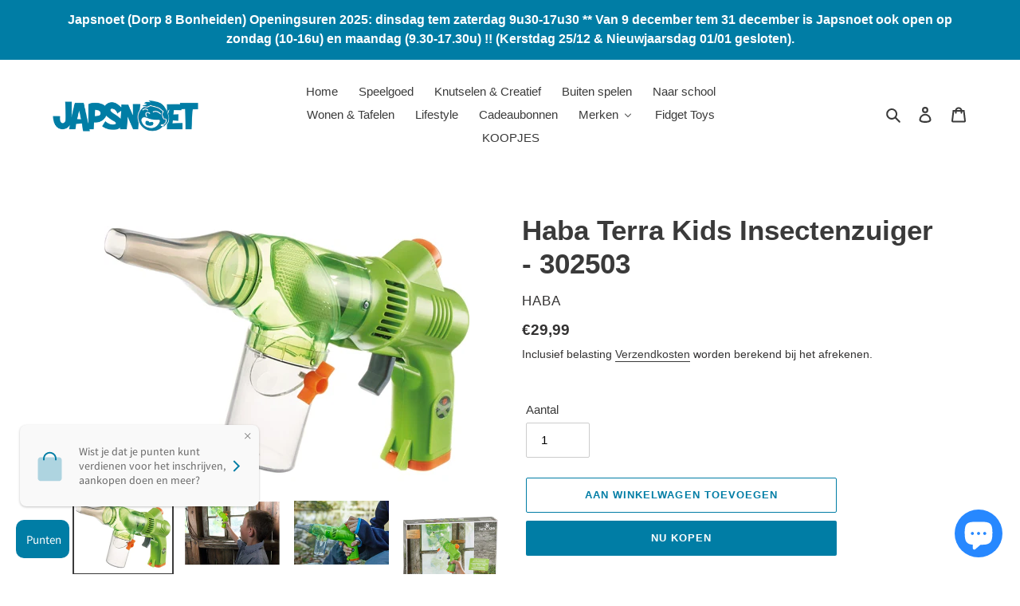

--- FILE ---
content_type: text/html; charset=utf-8
request_url: https://japsnoet.be/collections/buiten-spelen/products/haba-302503-terra-kids-insectenzuiger
body_size: 35255
content:
<!doctype html>
<html class="no-js" lang="nl">
<head>
  <meta charset="utf-8">
  <meta http-equiv="X-UA-Compatible" content="IE=edge,chrome=1">
  <meta name="viewport" content="width=device-width,initial-scale=1">
  <meta name="theme-color" content="#007da5">
  <meta name="facebook-domain-verification" content="98r250tvk0cekx16x98iy8ucqrpvc7" />
  <link rel="preconnect" href="https://cdn.shopify.com" crossorigin>
  <link rel="preconnect" href="https://fonts.shopify.com" crossorigin>
  <link rel="preconnect" href="https://monorail-edge.shopifysvc.com"><link rel="preload" href="//japsnoet.be/cdn/shop/t/1/assets/theme.css?v=26878957509771527761604347636" as="style">
  <link rel="preload" as="font" href="" type="font/woff2" crossorigin>
  <link rel="preload" as="font" href="" type="font/woff2" crossorigin>
  <link rel="preload" as="font" href="" type="font/woff2" crossorigin>
  <link rel="preload" href="//japsnoet.be/cdn/shop/t/1/assets/theme.js?v=62988625125901224951633039892" as="script">
  <link rel="preload" href="//japsnoet.be/cdn/shop/t/1/assets/lazysizes.js?v=63098554868324070131604347635" as="script"><link rel="canonical" href="https://japsnoet.be/products/haba-302503-terra-kids-insectenzuiger"><link rel="shortcut icon" href="//japsnoet.be/cdn/shop/files/japsnoetfavicon1-removebg-preview_32x32.png?v=1614332242" type="image/png"><title>Haba Terra Kids Insectenzuiger - 302503
&ndash; Japsnoet</title><meta name="description" content="Haba 302503 Terra Kids Insectenzuiger , , ,- met afneembare observatiebeker ,- 3 verschillende zuigstanden: licht – medium – krachtig ,- bijzonder stil zuiggeluid ,- zuigt insecten voorzichtig op, zonder ze te verwo"><!-- /snippets/social-meta-tags.liquid -->




<meta property="og:site_name" content="Japsnoet">
<meta property="og:url" content="https://japsnoet.be/products/haba-302503-terra-kids-insectenzuiger">
<meta property="og:title" content="Haba Terra Kids Insectenzuiger - 302503">
<meta property="og:type" content="product">
<meta property="og:description" content="Haba 302503 Terra Kids Insectenzuiger , , ,- met afneembare observatiebeker ,- 3 verschillende zuigstanden: licht – medium – krachtig ,- bijzonder stil zuiggeluid ,- zuigt insecten voorzichtig op, zonder ze te verwo">

  <meta property="og:price:amount" content="29,99">
  <meta property="og:price:currency" content="EUR">

<meta property="og:image" content="http://japsnoet.be/cdn/shop/products/302503_1200x1200.jpg?v=1605119727"><meta property="og:image" content="http://japsnoet.be/cdn/shop/files/HabaTerraKidsInsectenzuiger_1_1200x1200.jpg?v=1698270886"><meta property="og:image" content="http://japsnoet.be/cdn/shop/files/HabaTerraKidsInsectenzuiger2_1200x1200.jpg?v=1698270886">
<meta property="og:image:secure_url" content="https://japsnoet.be/cdn/shop/products/302503_1200x1200.jpg?v=1605119727"><meta property="og:image:secure_url" content="https://japsnoet.be/cdn/shop/files/HabaTerraKidsInsectenzuiger_1_1200x1200.jpg?v=1698270886"><meta property="og:image:secure_url" content="https://japsnoet.be/cdn/shop/files/HabaTerraKidsInsectenzuiger2_1200x1200.jpg?v=1698270886">


<meta name="twitter:card" content="summary_large_image">
<meta name="twitter:title" content="Haba Terra Kids Insectenzuiger - 302503">
<meta name="twitter:description" content="Haba 302503 Terra Kids Insectenzuiger , , ,- met afneembare observatiebeker ,- 3 verschillende zuigstanden: licht – medium – krachtig ,- bijzonder stil zuiggeluid ,- zuigt insecten voorzichtig op, zonder ze te verwo">

  
<style data-shopify>
:root {
    --color-text: #3a3a3a;
    --color-text-rgb: 58, 58, 58;
    --color-body-text: #333232;
    --color-sale-text: #EA0606;
    --color-small-button-text-border: #3a3a3a;
    --color-text-field: #ffffff;
    --color-text-field-text: #000000;
    --color-text-field-text-rgb: 0, 0, 0;

    --color-btn-primary: #007da5;
    --color-btn-primary-darker: #005672;
    --color-btn-primary-text: #ffffff;

    --color-blankstate: rgba(51, 50, 50, 0.35);
    --color-blankstate-border: rgba(51, 50, 50, 0.2);
    --color-blankstate-background: rgba(51, 50, 50, 0.1);

    --color-text-focus:#606060;
    --color-overlay-text-focus:#e6e6e6;
    --color-btn-primary-focus:#005672;
    --color-btn-social-focus:#e6e6e6;
    --color-small-button-text-border-focus:#606060;
    --predictive-search-focus:#f2f2f2;

    --color-body: #ffffff;
    --color-bg: #ffffff;
    --color-bg-rgb: 255, 255, 255;
    --color-bg-alt: rgba(51, 50, 50, 0.05);
    --color-bg-currency-selector: rgba(51, 50, 50, 0.2);

    --color-overlay-title-text: #ffffff;
    --color-image-overlay: #685858;
    --color-image-overlay-rgb: 104, 88, 88;--opacity-image-overlay: 0.4;--hover-overlay-opacity: 0.8;

    --color-border: #ffffff;
    --color-border-form: #cccccc;
    --color-border-form-darker: #b3b3b3;

    --svg-select-icon: url(//japsnoet.be/cdn/shop/t/1/assets/ico-select.svg?v=29003672709104678581604347657);
    --slick-img-url: url(//japsnoet.be/cdn/shop/t/1/assets/ajax-loader.gif?v=41356863302472015721604347634);

    --font-weight-body--bold: 700;
    --font-weight-body--bolder: 700;

    --font-stack-header: Helvetica, Arial, sans-serif;
    --font-style-header: normal;
    --font-weight-header: 700;

    --font-stack-body: Helvetica, Arial, sans-serif;
    --font-style-body: normal;
    --font-weight-body: 400;

    --font-size-header: 26;

    --font-size-base: 15;

    --font-h1-desktop: 35;
    --font-h1-mobile: 32;
    --font-h2-desktop: 20;
    --font-h2-mobile: 18;
    --font-h3-mobile: 20;
    --font-h4-desktop: 17;
    --font-h4-mobile: 15;
    --font-h5-desktop: 15;
    --font-h5-mobile: 13;
    --font-h6-desktop: 14;
    --font-h6-mobile: 12;

    --font-mega-title-large-desktop: 65;

    --font-rich-text-large: 17;
    --font-rich-text-small: 13;

    
--color-video-bg: #f2f2f2;

    
    --global-color-image-loader-primary: rgba(58, 58, 58, 0.06);
    --global-color-image-loader-secondary: rgba(58, 58, 58, 0.12);
  }
</style>


  <style>*,::after,::before{box-sizing:border-box}body{margin:0}body,html{background-color:var(--color-body)}body,button{font-size:calc(var(--font-size-base) * 1px);font-family:var(--font-stack-body);font-style:var(--font-style-body);font-weight:var(--font-weight-body);color:var(--color-text);line-height:1.5}body,button{-webkit-font-smoothing:antialiased;-webkit-text-size-adjust:100%}.border-bottom{border-bottom:1px solid var(--color-border)}.btn--link{background-color:transparent;border:0;margin:0;color:var(--color-text);text-align:left}.text-right{text-align:right}.icon{display:inline-block;width:20px;height:20px;vertical-align:middle;fill:currentColor}.icon__fallback-text,.visually-hidden{position:absolute!important;overflow:hidden;clip:rect(0 0 0 0);height:1px;width:1px;margin:-1px;padding:0;border:0}svg.icon:not(.icon--full-color) circle,svg.icon:not(.icon--full-color) ellipse,svg.icon:not(.icon--full-color) g,svg.icon:not(.icon--full-color) line,svg.icon:not(.icon--full-color) path,svg.icon:not(.icon--full-color) polygon,svg.icon:not(.icon--full-color) polyline,svg.icon:not(.icon--full-color) rect,symbol.icon:not(.icon--full-color) circle,symbol.icon:not(.icon--full-color) ellipse,symbol.icon:not(.icon--full-color) g,symbol.icon:not(.icon--full-color) line,symbol.icon:not(.icon--full-color) path,symbol.icon:not(.icon--full-color) polygon,symbol.icon:not(.icon--full-color) polyline,symbol.icon:not(.icon--full-color) rect{fill:inherit;stroke:inherit}li{list-style:none}.list--inline{padding:0;margin:0}.list--inline>li{display:inline-block;margin-bottom:0;vertical-align:middle}a{color:var(--color-text);text-decoration:none}.h1,.h2,h1,h2{margin:0 0 17.5px;font-family:var(--font-stack-header);font-style:var(--font-style-header);font-weight:var(--font-weight-header);line-height:1.2;overflow-wrap:break-word;word-wrap:break-word}.h1 a,.h2 a,h1 a,h2 a{color:inherit;text-decoration:none;font-weight:inherit}.h1,h1{font-size:calc(((var(--font-h1-desktop))/ (var(--font-size-base))) * 1em);text-transform:none;letter-spacing:0}@media only screen and (max-width:749px){.h1,h1{font-size:calc(((var(--font-h1-mobile))/ (var(--font-size-base))) * 1em)}}.h2,h2{font-size:calc(((var(--font-h2-desktop))/ (var(--font-size-base))) * 1em);text-transform:uppercase;letter-spacing:.1em}@media only screen and (max-width:749px){.h2,h2{font-size:calc(((var(--font-h2-mobile))/ (var(--font-size-base))) * 1em)}}p{color:var(--color-body-text);margin:0 0 19.44444px}@media only screen and (max-width:749px){p{font-size:calc(((var(--font-size-base) - 1)/ (var(--font-size-base))) * 1em)}}p:last-child{margin-bottom:0}@media only screen and (max-width:749px){.small--hide{display:none!important}}.grid{list-style:none;margin:0;padding:0;margin-left:-30px}.grid::after{content:'';display:table;clear:both}@media only screen and (max-width:749px){.grid{margin-left:-22px}}.grid::after{content:'';display:table;clear:both}.grid--no-gutters{margin-left:0}.grid--no-gutters .grid__item{padding-left:0}.grid--table{display:table;table-layout:fixed;width:100%}.grid--table>.grid__item{float:none;display:table-cell;vertical-align:middle}.grid__item{float:left;padding-left:30px;width:100%}@media only screen and (max-width:749px){.grid__item{padding-left:22px}}.grid__item[class*="--push"]{position:relative}@media only screen and (min-width:750px){.medium-up--one-quarter{width:25%}.medium-up--push-one-third{width:33.33%}.medium-up--one-half{width:50%}.medium-up--push-one-third{left:33.33%;position:relative}}.site-header{position:relative;background-color:var(--color-body)}@media only screen and (max-width:749px){.site-header{border-bottom:1px solid var(--color-border)}}@media only screen and (min-width:750px){.site-header{padding:0 55px}.site-header.logo--center{padding-top:30px}}.site-header__logo{margin:15px 0}.logo-align--center .site-header__logo{text-align:center;margin:0 auto}@media only screen and (max-width:749px){.logo-align--center .site-header__logo{text-align:left;margin:15px 0}}@media only screen and (max-width:749px){.site-header__logo{padding-left:22px;text-align:left}.site-header__logo img{margin:0}}.site-header__logo-link{display:inline-block;word-break:break-word}@media only screen and (min-width:750px){.logo-align--center .site-header__logo-link{margin:0 auto}}.site-header__logo-image{display:block}@media only screen and (min-width:750px){.site-header__logo-image{margin:0 auto}}.site-header__logo-image img{width:100%}.site-header__logo-image--centered img{margin:0 auto}.site-header__logo img{display:block}.site-header__icons{position:relative;white-space:nowrap}@media only screen and (max-width:749px){.site-header__icons{width:auto;padding-right:13px}.site-header__icons .btn--link,.site-header__icons .site-header__cart{font-size:calc(((var(--font-size-base))/ (var(--font-size-base))) * 1em)}}.site-header__icons-wrapper{position:relative;display:-webkit-flex;display:-ms-flexbox;display:flex;width:100%;-ms-flex-align:center;-webkit-align-items:center;-moz-align-items:center;-ms-align-items:center;-o-align-items:center;align-items:center;-webkit-justify-content:flex-end;-ms-justify-content:flex-end;justify-content:flex-end}.site-header__account,.site-header__cart,.site-header__search{position:relative}.site-header__search.site-header__icon{display:none}@media only screen and (min-width:1400px){.site-header__search.site-header__icon{display:block}}.site-header__search-toggle{display:block}@media only screen and (min-width:750px){.site-header__account,.site-header__cart{padding:10px 11px}}.site-header__cart-title,.site-header__search-title{position:absolute!important;overflow:hidden;clip:rect(0 0 0 0);height:1px;width:1px;margin:-1px;padding:0;border:0;display:block;vertical-align:middle}.site-header__cart-title{margin-right:3px}.site-header__cart-count{display:flex;align-items:center;justify-content:center;position:absolute;right:.4rem;top:.2rem;font-weight:700;background-color:var(--color-btn-primary);color:var(--color-btn-primary-text);border-radius:50%;min-width:1em;height:1em}.site-header__cart-count span{font-family:HelveticaNeue,"Helvetica Neue",Helvetica,Arial,sans-serif;font-size:calc(11em / 16);line-height:1}@media only screen and (max-width:749px){.site-header__cart-count{top:calc(7em / 16);right:0;border-radius:50%;min-width:calc(19em / 16);height:calc(19em / 16)}}@media only screen and (max-width:749px){.site-header__cart-count span{padding:.25em calc(6em / 16);font-size:12px}}.site-header__menu{display:none}@media only screen and (max-width:749px){.site-header__icon{display:inline-block;vertical-align:middle;padding:10px 11px;margin:0}}@media only screen and (min-width:750px){.site-header__icon .icon-search{margin-right:3px}}.announcement-bar{z-index:10;position:relative;text-align:center;border-bottom:1px solid transparent;padding:2px}.announcement-bar__link{display:block}.announcement-bar__message{display:block;padding:11px 22px;font-size:calc(((16)/ (var(--font-size-base))) * 1em);font-weight:var(--font-weight-header)}@media only screen and (min-width:750px){.announcement-bar__message{padding-left:55px;padding-right:55px}}.site-nav{position:relative;padding:0;text-align:center;margin:25px 0}.site-nav a{padding:3px 10px}.site-nav__link{display:block;white-space:nowrap}.site-nav--centered .site-nav__link{padding-top:0}.site-nav__link .icon-chevron-down{width:calc(8em / 16);height:calc(8em / 16);margin-left:.5rem}.site-nav__label{border-bottom:1px solid transparent}.site-nav__link--active .site-nav__label{border-bottom-color:var(--color-text)}.site-nav__link--button{border:none;background-color:transparent;padding:3px 10px}.site-header__mobile-nav{z-index:11;position:relative;background-color:var(--color-body)}@media only screen and (max-width:749px){.site-header__mobile-nav{display:-webkit-flex;display:-ms-flexbox;display:flex;width:100%;-ms-flex-align:center;-webkit-align-items:center;-moz-align-items:center;-ms-align-items:center;-o-align-items:center;align-items:center}}.mobile-nav--open .icon-close{display:none}.main-content{opacity:0}.main-content .shopify-section{display:none}.main-content .shopify-section:first-child{display:inherit}.critical-hidden{display:none}</style>

  <script>
    window.performance.mark('debut:theme_stylesheet_loaded.start');

    function onLoadStylesheet() {
      performance.mark('debut:theme_stylesheet_loaded.end');
      performance.measure('debut:theme_stylesheet_loaded', 'debut:theme_stylesheet_loaded.start', 'debut:theme_stylesheet_loaded.end');

      var url = "//japsnoet.be/cdn/shop/t/1/assets/theme.css?v=26878957509771527761604347636";
      var link = document.querySelector('link[href="' + url + '"]');
      link.loaded = true;
      link.dispatchEvent(new Event('load'));
    }
  </script>

  <link rel="stylesheet" href="//japsnoet.be/cdn/shop/t/1/assets/theme.css?v=26878957509771527761604347636" type="text/css" media="print" onload="this.media='all';onLoadStylesheet()">

  <style>
    
    
    
    
    
    
  </style>

  <script>
    var theme = {
      breakpoints: {
        medium: 750,
        large: 990,
        widescreen: 1400
      },
      strings: {
        addToCart: "Aan winkelwagen toevoegen",
        soldOut: "Uitverkocht",
        unavailable: "Niet beschikbaar",
        regularPrice: "Normale prijs",
        salePrice: "Aanbiedingsprijs",
        sale: "Aanbieding",
        fromLowestPrice: "van [price]",
        vendor: "Verkoper",
        showMore: "Laat meer zien",
        showLess: "Laat minder zien",
        searchFor: "Zoeken naar",
        addressError: "Fout bij het opzoeken van dat adres",
        addressNoResults: "Geen resultaten voor dat adres",
        addressQueryLimit: "Je hebt de gebruikslimiet van de Google API overschreden. Overweeg een upgrade naar een \u003ca href=\"https:\/\/developers.google.com\/maps\/premium\/usage-limits\"\u003ePremium-pakket\u003c\/a\u003e.",
        authError: "Er is een probleem opgetreden bij het verifiëren van je Google Maps-account.",
        newWindow: "Opent in een nieuw venster.",
        external: "Opent externe website.",
        newWindowExternal: "Opent externe website in een nieuw venster.",
        removeLabel: "[product] verwijderen",
        update: "Bijwerken",
        quantity: "Aantal",
        discountedTotal: "Totale korting",
        regularTotal: "Totaal normaal",
        priceColumn: "Zie kolom Prijs voor kortingsdetails.",
        quantityMinimumMessage: "Hoeveelheid moet 1 of meer zijn",
        cartError: "Er is een fout opgetreden bij het bijwerken van je winkelwagen. Probeer het opnieuw.",
        removedItemMessage: "\u003cspan class=\"cart__removed-product-details\"\u003e([quantity]) [link]\u003c\/span\u003e uit je winkelwagen verwijderd.",
        unitPrice: "Eenheidsprijs",
        unitPriceSeparator: "per",
        oneCartCount: "1 artikel",
        otherCartCount: "[count] artikelen",
        quantityLabel: "Aantal: [count]",
        products: "Producten",
        loading: "Laden",
        number_of_results: "[result_number] van [results_count]",
        number_of_results_found: "[results_count] resultaten gevonden",
        one_result_found: "1 resultaat gevonden"
      },
      moneyFormat: "€{{amount_with_comma_separator}}",
      moneyFormatWithCurrency: "€{{amount_with_comma_separator}} EUR",
      settings: {
        predictiveSearchEnabled: true,
        predictiveSearchShowPrice: false,
        predictiveSearchShowVendor: false
      },
      stylesheet: "//japsnoet.be/cdn/shop/t/1/assets/theme.css?v=26878957509771527761604347636"
    }

    document.documentElement.className = document.documentElement.className.replace('no-js', 'js');
  </script><script src="//japsnoet.be/cdn/shop/t/1/assets/theme.js?v=62988625125901224951633039892" defer="defer"></script>
  <script src="//japsnoet.be/cdn/shop/t/1/assets/lazysizes.js?v=63098554868324070131604347635" async="async"></script>

  <script type="text/javascript">
    if (window.MSInputMethodContext && document.documentMode) {
      var scripts = document.getElementsByTagName('script')[0];
      var polyfill = document.createElement("script");
      polyfill.defer = true;
      polyfill.src = "//japsnoet.be/cdn/shop/t/1/assets/ie11CustomProperties.min.js?v=146208399201472936201604347635";

      scripts.parentNode.insertBefore(polyfill, scripts);
    }
  </script>

  
  
  <script>window.performance && window.performance.mark && window.performance.mark('shopify.content_for_header.start');</script><meta name="google-site-verification" content="lxaw5WnDO1RT9DNv54wp7vf19L413BJjqEScE1JSEco">
<meta id="shopify-digital-wallet" name="shopify-digital-wallet" content="/50945589406/digital_wallets/dialog">
<meta name="shopify-checkout-api-token" content="3c7905c24674a4ab88e9cf3c5b878a5d">
<meta id="in-context-paypal-metadata" data-shop-id="50945589406" data-venmo-supported="false" data-environment="production" data-locale="nl_NL" data-paypal-v4="true" data-currency="EUR">
<link rel="alternate" type="application/json+oembed" href="https://japsnoet.be/products/haba-302503-terra-kids-insectenzuiger.oembed">
<script async="async" src="/checkouts/internal/preloads.js?locale=nl-BE"></script>
<script id="shopify-features" type="application/json">{"accessToken":"3c7905c24674a4ab88e9cf3c5b878a5d","betas":["rich-media-storefront-analytics"],"domain":"japsnoet.be","predictiveSearch":true,"shopId":50945589406,"locale":"nl"}</script>
<script>var Shopify = Shopify || {};
Shopify.shop = "japsnoet1.myshopify.com";
Shopify.locale = "nl";
Shopify.currency = {"active":"EUR","rate":"1.0"};
Shopify.country = "BE";
Shopify.theme = {"name":"Debut","id":115052347550,"schema_name":"Debut","schema_version":"17.6.1","theme_store_id":796,"role":"main"};
Shopify.theme.handle = "null";
Shopify.theme.style = {"id":null,"handle":null};
Shopify.cdnHost = "japsnoet.be/cdn";
Shopify.routes = Shopify.routes || {};
Shopify.routes.root = "/";</script>
<script type="module">!function(o){(o.Shopify=o.Shopify||{}).modules=!0}(window);</script>
<script>!function(o){function n(){var o=[];function n(){o.push(Array.prototype.slice.apply(arguments))}return n.q=o,n}var t=o.Shopify=o.Shopify||{};t.loadFeatures=n(),t.autoloadFeatures=n()}(window);</script>
<script id="shop-js-analytics" type="application/json">{"pageType":"product"}</script>
<script defer="defer" async type="module" src="//japsnoet.be/cdn/shopifycloud/shop-js/modules/v2/client.init-shop-cart-sync_CQCZGmk1.nl.esm.js"></script>
<script defer="defer" async type="module" src="//japsnoet.be/cdn/shopifycloud/shop-js/modules/v2/chunk.common_Qh2VktjN.esm.js"></script>
<script type="module">
  await import("//japsnoet.be/cdn/shopifycloud/shop-js/modules/v2/client.init-shop-cart-sync_CQCZGmk1.nl.esm.js");
await import("//japsnoet.be/cdn/shopifycloud/shop-js/modules/v2/chunk.common_Qh2VktjN.esm.js");

  window.Shopify.SignInWithShop?.initShopCartSync?.({"fedCMEnabled":true,"windoidEnabled":true});

</script>
<script>(function() {
  var isLoaded = false;
  function asyncLoad() {
    if (isLoaded) return;
    isLoaded = true;
    var urls = ["https:\/\/cdn.hextom.com\/js\/freeshippingbar.js?shop=japsnoet1.myshopify.com"];
    for (var i = 0; i < urls.length; i++) {
      var s = document.createElement('script');
      s.type = 'text/javascript';
      s.async = true;
      s.src = urls[i];
      var x = document.getElementsByTagName('script')[0];
      x.parentNode.insertBefore(s, x);
    }
  };
  if(window.attachEvent) {
    window.attachEvent('onload', asyncLoad);
  } else {
    window.addEventListener('load', asyncLoad, false);
  }
})();</script>
<script id="__st">var __st={"a":50945589406,"offset":3600,"reqid":"97dcefff-4522-45f8-99bb-b76416b9d63d-1766172141","pageurl":"japsnoet.be\/collections\/buiten-spelen\/products\/haba-302503-terra-kids-insectenzuiger","u":"76b62ec1eeb7","p":"product","rtyp":"product","rid":5887469191326};</script>
<script>window.ShopifyPaypalV4VisibilityTracking = true;</script>
<script id="captcha-bootstrap">!function(){'use strict';const t='contact',e='account',n='new_comment',o=[[t,t],['blogs',n],['comments',n],[t,'customer']],c=[[e,'customer_login'],[e,'guest_login'],[e,'recover_customer_password'],[e,'create_customer']],r=t=>t.map((([t,e])=>`form[action*='/${t}']:not([data-nocaptcha='true']) input[name='form_type'][value='${e}']`)).join(','),a=t=>()=>t?[...document.querySelectorAll(t)].map((t=>t.form)):[];function s(){const t=[...o],e=r(t);return a(e)}const i='password',u='form_key',d=['recaptcha-v3-token','g-recaptcha-response','h-captcha-response',i],f=()=>{try{return window.sessionStorage}catch{return}},m='__shopify_v',_=t=>t.elements[u];function p(t,e,n=!1){try{const o=window.sessionStorage,c=JSON.parse(o.getItem(e)),{data:r}=function(t){const{data:e,action:n}=t;return t[m]||n?{data:e,action:n}:{data:t,action:n}}(c);for(const[e,n]of Object.entries(r))t.elements[e]&&(t.elements[e].value=n);n&&o.removeItem(e)}catch(o){console.error('form repopulation failed',{error:o})}}const l='form_type',E='cptcha';function T(t){t.dataset[E]=!0}const w=window,h=w.document,L='Shopify',v='ce_forms',y='captcha';let A=!1;((t,e)=>{const n=(g='f06e6c50-85a8-45c8-87d0-21a2b65856fe',I='https://cdn.shopify.com/shopifycloud/storefront-forms-hcaptcha/ce_storefront_forms_captcha_hcaptcha.v1.5.2.iife.js',D={infoText:'Beschermd door hCaptcha',privacyText:'Privacy',termsText:'Voorwaarden'},(t,e,n)=>{const o=w[L][v],c=o.bindForm;if(c)return c(t,g,e,D).then(n);var r;o.q.push([[t,g,e,D],n]),r=I,A||(h.body.append(Object.assign(h.createElement('script'),{id:'captcha-provider',async:!0,src:r})),A=!0)});var g,I,D;w[L]=w[L]||{},w[L][v]=w[L][v]||{},w[L][v].q=[],w[L][y]=w[L][y]||{},w[L][y].protect=function(t,e){n(t,void 0,e),T(t)},Object.freeze(w[L][y]),function(t,e,n,w,h,L){const[v,y,A,g]=function(t,e,n){const i=e?o:[],u=t?c:[],d=[...i,...u],f=r(d),m=r(i),_=r(d.filter((([t,e])=>n.includes(e))));return[a(f),a(m),a(_),s()]}(w,h,L),I=t=>{const e=t.target;return e instanceof HTMLFormElement?e:e&&e.form},D=t=>v().includes(t);t.addEventListener('submit',(t=>{const e=I(t);if(!e)return;const n=D(e)&&!e.dataset.hcaptchaBound&&!e.dataset.recaptchaBound,o=_(e),c=g().includes(e)&&(!o||!o.value);(n||c)&&t.preventDefault(),c&&!n&&(function(t){try{if(!f())return;!function(t){const e=f();if(!e)return;const n=_(t);if(!n)return;const o=n.value;o&&e.removeItem(o)}(t);const e=Array.from(Array(32),(()=>Math.random().toString(36)[2])).join('');!function(t,e){_(t)||t.append(Object.assign(document.createElement('input'),{type:'hidden',name:u})),t.elements[u].value=e}(t,e),function(t,e){const n=f();if(!n)return;const o=[...t.querySelectorAll(`input[type='${i}']`)].map((({name:t})=>t)),c=[...d,...o],r={};for(const[a,s]of new FormData(t).entries())c.includes(a)||(r[a]=s);n.setItem(e,JSON.stringify({[m]:1,action:t.action,data:r}))}(t,e)}catch(e){console.error('failed to persist form',e)}}(e),e.submit())}));const S=(t,e)=>{t&&!t.dataset[E]&&(n(t,e.some((e=>e===t))),T(t))};for(const o of['focusin','change'])t.addEventListener(o,(t=>{const e=I(t);D(e)&&S(e,y())}));const B=e.get('form_key'),M=e.get(l),P=B&&M;t.addEventListener('DOMContentLoaded',(()=>{const t=y();if(P)for(const e of t)e.elements[l].value===M&&p(e,B);[...new Set([...A(),...v().filter((t=>'true'===t.dataset.shopifyCaptcha))])].forEach((e=>S(e,t)))}))}(h,new URLSearchParams(w.location.search),n,t,e,['guest_login'])})(!0,!0)}();</script>
<script integrity="sha256-4kQ18oKyAcykRKYeNunJcIwy7WH5gtpwJnB7kiuLZ1E=" data-source-attribution="shopify.loadfeatures" defer="defer" src="//japsnoet.be/cdn/shopifycloud/storefront/assets/storefront/load_feature-a0a9edcb.js" crossorigin="anonymous"></script>
<script data-source-attribution="shopify.dynamic_checkout.dynamic.init">var Shopify=Shopify||{};Shopify.PaymentButton=Shopify.PaymentButton||{isStorefrontPortableWallets:!0,init:function(){window.Shopify.PaymentButton.init=function(){};var t=document.createElement("script");t.src="https://japsnoet.be/cdn/shopifycloud/portable-wallets/latest/portable-wallets.nl.js",t.type="module",document.head.appendChild(t)}};
</script>
<script data-source-attribution="shopify.dynamic_checkout.buyer_consent">
  function portableWalletsHideBuyerConsent(e){var t=document.getElementById("shopify-buyer-consent"),n=document.getElementById("shopify-subscription-policy-button");t&&n&&(t.classList.add("hidden"),t.setAttribute("aria-hidden","true"),n.removeEventListener("click",e))}function portableWalletsShowBuyerConsent(e){var t=document.getElementById("shopify-buyer-consent"),n=document.getElementById("shopify-subscription-policy-button");t&&n&&(t.classList.remove("hidden"),t.removeAttribute("aria-hidden"),n.addEventListener("click",e))}window.Shopify?.PaymentButton&&(window.Shopify.PaymentButton.hideBuyerConsent=portableWalletsHideBuyerConsent,window.Shopify.PaymentButton.showBuyerConsent=portableWalletsShowBuyerConsent);
</script>
<script>
  function portableWalletsCleanup(e){e&&e.src&&console.error("Failed to load portable wallets script "+e.src);var t=document.querySelectorAll("shopify-accelerated-checkout .shopify-payment-button__skeleton, shopify-accelerated-checkout-cart .wallet-cart-button__skeleton"),e=document.getElementById("shopify-buyer-consent");for(let e=0;e<t.length;e++)t[e].remove();e&&e.remove()}function portableWalletsNotLoadedAsModule(e){e instanceof ErrorEvent&&"string"==typeof e.message&&e.message.includes("import.meta")&&"string"==typeof e.filename&&e.filename.includes("portable-wallets")&&(window.removeEventListener("error",portableWalletsNotLoadedAsModule),window.Shopify.PaymentButton.failedToLoad=e,"loading"===document.readyState?document.addEventListener("DOMContentLoaded",window.Shopify.PaymentButton.init):window.Shopify.PaymentButton.init())}window.addEventListener("error",portableWalletsNotLoadedAsModule);
</script>

<script type="module" src="https://japsnoet.be/cdn/shopifycloud/portable-wallets/latest/portable-wallets.nl.js" onError="portableWalletsCleanup(this)" crossorigin="anonymous"></script>
<script nomodule>
  document.addEventListener("DOMContentLoaded", portableWalletsCleanup);
</script>

<script id='scb4127' type='text/javascript' async='' src='https://japsnoet.be/cdn/shopifycloud/privacy-banner/storefront-banner.js'></script><link id="shopify-accelerated-checkout-styles" rel="stylesheet" media="screen" href="https://japsnoet.be/cdn/shopifycloud/portable-wallets/latest/accelerated-checkout-backwards-compat.css" crossorigin="anonymous">
<style id="shopify-accelerated-checkout-cart">
        #shopify-buyer-consent {
  margin-top: 1em;
  display: inline-block;
  width: 100%;
}

#shopify-buyer-consent.hidden {
  display: none;
}

#shopify-subscription-policy-button {
  background: none;
  border: none;
  padding: 0;
  text-decoration: underline;
  font-size: inherit;
  cursor: pointer;
}

#shopify-subscription-policy-button::before {
  box-shadow: none;
}

      </style>

<script>window.performance && window.performance.mark && window.performance.mark('shopify.content_for_header.end');</script>

  <script>window.beans_cjs_id = ''; window.beans_cjs_email = '';</script> 

  <!-- QIKIFY NAVIGATOR START --> <script id="qikify-navigator"> 'use strict'; var shopifyCurrencyFormat = "€{{amount_with_comma_separator}}"; var shopifyLinkLists = [{ id: "main-menu", title: "Hoofd Menu", items: ["/","/","/collections","https://japsnoet.be/pages/halloween-spaaractie",], },{ id: "footer", title: "Footer menu", items: ["/search","/policies/terms-of-service",], },{ id: "392043102366-child-3b38f167e8cc92062702280492bde279-legacy-merken", title: "Merken", items: ["/collections/4m","/collections/by-astrup",], },{ id: "collections", title: "collections", items: ["/collections/test-1",], },{ id: "customer-account-main-menu", title: "Hoofdmenu klantaccount", items: ["/","https://shopify.com/50945589406/account/orders?locale=nl&region_country=BE",], },]; window.shopifyLinkLists = shopifyLinkLists; window.shopifyCurrencyFormat = shopifyCurrencyFormat; </script> <!-- QIKIFY NAVIGATOR END -->
  <script id="qikify-smartmenu-status" type="application/json">1</script><script id="qikify-smartmenu-data" type="application/json">{"menu_selector":"navigator","theme_selector":"all","transition":"fade","trigger":"hover","show_indicator":true,"show_mobile_indicator":true,"submenu_fullwidth":true,"menu_height":"50","alignment":"center","root_padding":"10","megamenu":[{"id":"tmenu-menu-941742","setting":{"item_layout":"text","submenu_type":"flyout","submenu_mega_position":"fullwidth","title":"Home","url":{"type":{"id":"home","icon":["fas","home"],"name":"Home page"}}},"menus":[]},{"id":"tmenu-menu-193015","setting":{"item_layout":"text","submenu_type":"flyout","submenu_mega_position":"fullwidth","title":"Webshop","url":{"type":{"id":"home","icon":["fas","home"],"name":"Home page"}}},"menus":[]},{"id":"tmenu-menu-550634","setting":{"item_layout":"text","submenu_type":"mega","submenu_mega_position":"fullwidth","title":"Merken"},"menus":[{"id":"tmenu-menu-548126","setting":{"item_layout":"text","title":"Header item","item_display":true,"column_width":"automatic"},"menus":[{"id":"tmenu-menu-371456","setting":{"item_layout":"text","title":"Submenu item"},"menus":[]},{"id":"tmenu-menu-624197","setting":{"item_layout":"text","title":"Submenu item"},"menus":[]},{"id":"tmenu-menu-499517","setting":{"item_layout":"text","title":"Submenu item"},"menus":[]}]},{"id":"tmenu-menu-118883","setting":{"item_layout":"text","title":"Header item","item_display":true,"column_width":"automatic"},"menus":[{"id":"tmenu-menu-692445","setting":{"item_layout":"text","title":"Submenu item"},"menus":[]},{"id":"tmenu-menu-502495","setting":{"item_layout":"text","title":"Submenu item"},"menus":[]},{"id":"tmenu-menu-320662","setting":{"item_layout":"text","title":"Submenu item"},"menus":[]}]},{"id":"tmenu-menu-696160","setting":{"item_layout":"text","title":"Header item","item_display":true,"column_width":"automatic"},"menus":[{"id":"tmenu-menu-283269","setting":{"item_layout":"text","title":"Submenu item"},"menus":[]},{"id":"tmenu-menu-776775","setting":{"item_layout":"text","title":"Submenu item"},"menus":[]},{"id":"tmenu-menu-742146","setting":{"item_layout":"text","title":"Submenu item"},"menus":[]}]},{"id":"tmenu-menu-521407","setting":{"item_layout":"text","title":"Header item","item_display":true,"column_width":"automatic"},"menus":[{"id":"tmenu-menu-316623","setting":{"item_layout":"text","title":"Submenu item"},"menus":[]},{"id":"tmenu-menu-240180","setting":{"item_layout":"text","title":"Submenu item"},"menus":[]},{"id":"tmenu-menu-215529","setting":{"item_layout":"text","title":"Submenu item"},"menus":[]}]}],"hide_submenu":true}],"navigator":{"id":"main-menu","title":"Hoofd Menu","items":["\/","\/","\/collections"]},"mobile_navigator":{"id":"main-menu","title":"Hoofd Menu","items":["\/","\/","\/collections"]}}</script>
  <script type="text/javascript" src="https://sdk.qikify.com/tmenu/app-v5.js?token=FjjCEZT2LTbFSH4mteZWAcHpuKoWFrZZ&shop=japsnoet1.myshopify.com" defer="defer"></script>
  <script>
  !function(t,n){function o(n){var o=t.getElementsByTagName("script")[0],i=t.createElement("script");i.src=n,i.crossOrigin="",o.parentNode.insertBefore(i,o)}if(!n.isLoyaltyLion){window.loyaltylion=n,void 0===window.lion&&(window.lion=n),n.version=2,n.isLoyaltyLion=!0;var i=new Date,e=i.getFullYear().toString()+i.getMonth().toString()+i.getDate().toString();o("https://sdk.loyaltylion.net/static/2/loader.js?t="+e);var r=!1;n.init=function(t){if(r)throw new Error("Cannot call lion.init more than once");r=!0;var a=n._token=t.token;if(!a)throw new Error("Token must be supplied to lion.init");for(var l=[],s="_push configure bootstrap shutdown on removeListener authenticateCustomer".split(" "),c=0;c<s.length;c+=1)!function(t,n){t[n]=function(){l.push([n,Array.prototype.slice.call(arguments,0)])}}(n,s[c]);o("https://sdk.loyaltylion.net/sdk/start/"+a+".js?t="+e+i.getHours().toString()),n._initData=t,n._buffer=l}}}(document,window.loyaltylion||[]);

  
    
      loyaltylion.init({ token: "13403e0779c7c9488de0e82cc3a54d22" });
    
  
</script>

  <!-- "snippets/shogun-head.liquid" was not rendered, the associated app was uninstalled -->
<!-- BEGIN app block: shopify://apps/buddha-mega-menu-navigation/blocks/megamenu/dbb4ce56-bf86-4830-9b3d-16efbef51c6f -->
<script>
        var productImageAndPrice = [],
            collectionImages = [],
            articleImages = [],
            mmLivIcons = false,
            mmFlipClock = false,
            mmFixesUseJquery = false,
            mmNumMMI = 11,
            mmSchemaTranslation = {},
            mmMenuStrings =  {"menuStrings":{"default":{"Home":"Home","Speelgoed":"Speelgoed","Knutselen & Creatief":"Knutselen & Creatief","Buiten spelen":"Buiten spelen","Naar school ":"Naar school ","Wonen & Tafelen":"Wonen & Tafelen","Lifestyle":"Lifestyle","Cadeaubonnen":"Cadeaubonnen","Merken":"Merken","4M":"4M","A":"A","Acrobat":"Acrobat","Aladine":"Aladine","Apli Kids":"Apli Kids","Apple Park - Organic Farm Buddie":"Apple Park - Organic Farm Buddie","Aquabeads":"Aquabeads","Avenue Mandarine":"Avenue Mandarine","B":"B","B Toys":"B Toys","Ballon - boeken":"Ballon - boeken","Beleduc":"Beleduc","BestSaller - LionTouch":"BestSaller - LionTouch","Bigjigs":"Bigjigs","Bonikka":"Bonikka","BRIO":"BRIO","BuitenSpeel - buitenspeelgoed":"BuitenSpeel - buitenspeelgoed","Buki France":"Buki France","By Astrup":"By Astrup","Boland":"Boland","BB & CO":"BB & CO","C":"C","Casterman Uitgeverij":"Casterman Uitgeverij","Childhome":"Childhome","Circus Jojo":"Circus Jojo","Clavis Uitgeverij":"Clavis Uitgeverij","Clown Games - Magic Puzzles":"Clown Games - Magic Puzzles","Corolle":"Corolle","Crocodile Creek":"Crocodile Creek","Clicques":"Clicques","D":"D","De Kunstboer":"De Kunstboer","DJECO":"DJECO","Dushi! Growing up can wait!":"Dushi! Growing up can wait!","Deltas Uitgeverij":"Deltas Uitgeverij","Depesche ":"Depesche ","Depesche":"Depesche","E":"E","Ebulobo":"Ebulobo","Egmont Toys":"Egmont Toys","Enfant Terrible":"Enfant Terrible","ENGEL":"ENGEL","Epoch":"Epoch","F":"F","Fleurus":"Fleurus","Fidget Toys - Fidget speeltjes":"Fidget Toys - Fidget speeltjes","G":"G","Galt":"Galt","Goki - Toys Pure - Cause":"Goki - Toys Pure - Cause","Great Pretenders":"Great Pretenders","H":"H","HABA":"HABA","HABA Education":"HABA Education","Hapé Toys / Educo":"Hapé Toys / Educo","Heico verlichting":"Heico verlichting","Heless - poppenkledij & accessoi":"Heless - poppenkledij & accessoi","Henrys":"Henrys","Het Geluidshuis":"Het Geluidshuis","I":"I","Image Books":"Image Books","Indigo Jamm":"Indigo Jamm","INTEX":"INTEX","J":"J","Janod":"Janod","JP - inspired by Jeune Premier":"JP - inspired by Jeune Premier","K":"K","Kaloo":"Kaloo","Kapla":"Kapla","Kathe Krüse":"Kathe Krüse","Kid's Concept":"Kid's Concept","Kiddimoto":"Kiddimoto","Kinderfeets":"Kinderfeets","Krooom":"Krooom","Kruselings":"Kruselings","Klavertje Vier Uitgeverij":"Klavertje Vier Uitgeverij","L":"L","Lassig - Lässig":"Lassig - Lässig","Le Toy Van":"Le Toy Van","Les Déglingos":"Les Déglingos","Leuke Kaartjes (wenskaarten)":"Leuke Kaartjes (wenskaarten)","Lief! Lifestyle":"Lief! Lifestyle","Liezelijn":"Liezelijn","Lighthouse - Sas & Belle":"Lighthouse - Sas & Belle","Lilliputiens":"Lilliputiens","Liix - Fietsbellen * Electra Bel":"Liix - Fietsbellen * Electra Bel","Little Dutch":"Little Dutch","Living Puppets":"Living Puppets","Loco Mini":"Loco Mini","M":"M","Madd Capp Puzzles":"Madd Capp Puzzles","Maileg":"Maileg","Marco":"Marco","Micro Step":"Micro Step","Milaniwood":"Milaniwood","Monchhichi":"Monchhichi","Moses":"Moses","N":"N","Nebulous Stars":"Nebulous Stars","Nijntje":"Nijntje","Nutcase":"Nutcase","O":"O","Overige/Divers":"Overige/Divers","O'That":"O'That","P":"P","Pakhuis Oost":"Pakhuis Oost","Paper Art":"Paper Art","Perletti paraplu's":"Perletti paraplu's","Pintoy":"Pintoy","PlanToys":"PlanToys","Play & GO":"Play & GO","Q":"Q","Quut":"Quut","R":"R","ROEBIE":"ROEBIE","Rose & Romeo":"Rose & Romeo","S":"S","Sass & Belle":"Sass & Belle","Stapelstein":"Stapelstein","Schleich":"Schleich","Scratch":"Scratch","Selecta":"Selecta","SES":"SES","Sigg":"Sigg","Sigikid":"Sigikid","Smart Games - SmartGames":"Smart Games - SmartGames","SmartMax":"SmartMax","Sonny Angels - Sorry Angels":"Sonny Angels - Sorry Angels","Souza for Kids - Rose & Romeo":"Souza for Kids - Rose & Romeo","Spiegelburg":"Spiegelburg","Stephen Joseph":"Stephen Joseph","Sterntaler":"Sterntaler","Stomp Rocket":"Stomp Rocket","Sylvanian Families":"Sylvanian Families","T":"T","Ta-Ta":"Ta-Ta","Tangle Toys - Toys for Hands":"Tangle Toys - Toys for Hands","Tender Leaf Toys":"Tender Leaf Toys","The Puppet Company - handpoppen":"The Puppet Company - handpoppen","Thinkfun":"Thinkfun","Tikiri":"Tikiri","Tooky Toy":"Tooky Toy","Totum":"Totum","Travis Designs - Dress by Design":"Travis Designs - Dress by Design","Tryco":"Tryco","TY":"TY","U":"U","Uitdeelcadeautjes":"Uitdeelcadeautjes","Ulysse":"Ulysse","V":"V","Vilac":"Vilac","Veel liefs voor jou":"Veel liefs voor jou","W":"W","Waytoplay Toys":"Waytoplay Toys","Wobbel":"Wobbel","Z":"Z","Zebra Trends":"Zebra Trends","Fidget Toys":"Fidget Toys","KOOPJES":"KOOPJES"}},"additional":{"default":{"Add to cart":"Add to cart","Sold out":"Sold out","JUST ADDED TO YOUR CART":"JUST ADDED TO YOUR CART","OUT OF STOCK":"OUT OF STOCK","View Cart":"View Cart"}}} ,
            mmShopLocale = "nl",
            mmShopLocaleCollectionsRoute = "/collections",
            mmSchemaDesignJSON = [{"action":"menu-select","value":"force-mega-menu"},{"action":"design","setting":"vertical_font_size","value":"13px"},{"action":"design","setting":"vertical_link_hover_color","value":"#0da19a"},{"action":"design","setting":"vertical_link_color","value":"#ffffff"},{"action":"design","setting":"vertical_text_color","value":"#ffffff"},{"action":"design","setting":"text_color","value":"#222222"},{"action":"design","setting":"font_size","value":"13px"},{"action":"design","setting":"button_text_color","value":"#ffffff"},{"action":"design","setting":"button_text_hover_color","value":"#ffffff"},{"action":"design","setting":"background_color","value":"#ffffff"},{"action":"design","setting":"background_hover_color","value":"#f9f9f9"},{"action":"design","setting":"link_color","value":"#4e4e4e"},{"action":"design","setting":"button_background_color","value":"#0da19a"},{"action":"design","setting":"link_hover_color","value":"#0da19a"},{"action":"design","setting":"button_background_hover_color","value":"#0d8781"},{"action":"design","setting":"font_family","value":"Default"},{"action":"design","setting":"tree_sub_direction","value":"set_tree_right"}],
            mmDomChangeSkipUl = ",.slick-dots,.grid--view-items",
            buddhaMegaMenuShop = "japsnoet1.myshopify.com",
            mmWireframeCompression = "0",
            mmExtensionAssetUrl = "https://cdn.shopify.com/extensions/019abe06-4a3f-7763-88da-170e1b54169b/mega-menu-151/assets/";var bestSellersHTML = '';var newestProductsHTML = '';/* get link lists api */
        var linkLists={"main-menu" : {"title":"Hoofd Menu", "items":["/","/","/collections","https://japsnoet.be/pages/halloween-spaaractie",]},"footer" : {"title":"Footer menu", "items":["/search","/policies/terms-of-service",]},"collections" : {"title":"collections", "items":["/collections/test-1",]},"customer-account-main-menu" : {"title":"Hoofdmenu klantaccount", "items":["/","https://shopify.com/50945589406/account/orders?locale=nl&amp;region_country=BE",]},};/*ENDPARSE*/

        linkLists["force-mega-menu"]={};linkLists["force-mega-menu"].title="Debut Theme - Mega Menu";linkLists["force-mega-menu"].items=[1];

        /* set product prices *//* get the collection images *//* get the article images *//* customer fixes */
        var mmThemeFixesBeforeInit = function(){ mobileMenuMilliseconds = 500; mmHorizontalMenus = "#AccessibleNav #SiteNav"; mmVerticalMenus = "#MobileNav"; }; var mmThemeFixesBefore = function(){ if (selectedMenu=="force-mega-menu" && tempMenuObject.u.id == "MobileNav") { tempMenuObject.forceMenu = true; tempMenuObject.skipCheck = true; tempMenuObject.liClasses = "mobile-nav__item border-bottom"; tempMenuObject.aClasses = "mobile-nav__link"; tempMenuObject.liItems = []; var children = tempMenuObject.u.children; for (var i=0; i<children.length; i++) { if (children[i].nodeName == "LI") { if (children[i].querySelector(".currency-selector") == null) { tempMenuObject.liItems[tempMenuObject.liItems.length] = children[i]; } } } } else if (selectedMenu=="force-mega-menu" && tempMenuObject.u.id == "SiteNav") { tempMenuObject.forceMenu = true; tempMenuObject.skipCheck = true; tempMenuObject.liClasses = ""; tempMenuObject.aClasses = "site-nav__link site-nav__link--main"; tempMenuObject.liItems = []; var children = tempMenuObject.u.children; for (var i=0; i<children.length; i++) { if (children[i].nodeName == "LI") { tempMenuObject.liItems[tempMenuObject.liItems.length] = children[i]; } } } }; var mmThemeFixesAfter = function(){ var style = " .mobile-nav-wrapper { overflow:visible; z-index:1; opacity: 1; } .site-header { z-index:9; }"; mmAddStyle(style, "themeScript"); }; 
        

        var mmWireframe = {"html" : "<li class=\"buddha-menu-item\" itemId=\"sKI0Q\"  ><a data-href=\"/\" href=\"/\" aria-label=\"Home\" data-no-instant=\"\" onclick=\"mmGoToPage(this, event); return false;\"  ><span class=\"mm-title\">Home</span></a></li><li class=\"buddha-menu-item\" itemId=\"Dl67M\"  ><a data-href=\"/collections/speelgoed\" href=\"/collections/speelgoed\" aria-label=\"Speelgoed\" data-no-instant=\"\" onclick=\"mmGoToPage(this, event); return false;\"  ><span class=\"mm-title\">Speelgoed</span></a></li><li class=\"buddha-menu-item\" itemId=\"sAQhf\"  ><a data-href=\"/collections/knutselen-creatief\" href=\"/collections/knutselen-creatief\" aria-label=\"Knutselen & Creatief\" data-no-instant=\"\" onclick=\"mmGoToPage(this, event); return false;\"  ><span class=\"mm-title\">Knutselen & Creatief</span></a></li><li class=\"buddha-menu-item\" itemId=\"bBrtj\"  ><a data-href=\"/collections/buiten-spelen\" href=\"/collections/buiten-spelen\" aria-label=\"Buiten spelen\" data-no-instant=\"\" onclick=\"mmGoToPage(this, event); return false;\"  ><span class=\"mm-title\">Buiten spelen</span></a></li><li class=\"buddha-menu-item\" itemId=\"hUsVp\"  ><a data-href=\"/collections/naar-school-op-stap\" href=\"/collections/naar-school-op-stap\" aria-label=\"Naar school \" data-no-instant=\"\" onclick=\"mmGoToPage(this, event); return false;\"  ><span class=\"mm-title\">Naar school</span></a></li><li class=\"buddha-menu-item\" itemId=\"9iTre\"  ><a data-href=\"/collections/wonen-tafelen\" href=\"/collections/wonen-tafelen\" aria-label=\"Wonen & Tafelen\" data-no-instant=\"\" onclick=\"mmGoToPage(this, event); return false;\"  ><span class=\"mm-title\">Wonen & Tafelen</span></a></li><li class=\"buddha-menu-item\" itemId=\"IUYlG\"  ><a data-href=\"/collections/lifestyle\" href=\"/collections/lifestyle\" aria-label=\"Lifestyle\" data-no-instant=\"\" onclick=\"mmGoToPage(this, event); return false;\"  ><span class=\"mm-title\">Lifestyle</span></a></li><li class=\"buddha-menu-item\" itemId=\"9GT4R\"  ><a data-href=\"/products/japsnoet-cadeaubon\" href=\"/products/japsnoet-cadeaubon\" aria-label=\"Cadeaubonnen\" data-no-instant=\"\" onclick=\"mmGoToPage(this, event); return false;\"  ><span class=\"mm-title\">Cadeaubonnen</span></a></li><li class=\"buddha-menu-item\" itemId=\"mUEx2\"  ><a data-href=\"no-link\" href=\"javascript:void(0);\" aria-label=\"Merken\" data-no-instant=\"\" onclick=\"return toggleSubmenu(this);\"  ><span class=\"mm-title\">Merken</span><i class=\"mm-arrow mm-angle-down\" aria-hidden=\"true\"></i><span class=\"toggle-menu-btn\" style=\"display:none;\" title=\"Toggle menu\" onclick=\"return toggleSubmenu(this)\"><span class=\"mm-arrow-icon\"><span class=\"bar-one\"></span><span class=\"bar-two\"></span></span></span></a><ul class=\"mm-submenu tree  small \"><li data-href=\"/collections/4m\" href=\"/collections/4m\" aria-label=\"4M\" data-no-instant=\"\" onclick=\"mmGoToPage(this, event); return false;\"  ><a data-href=\"/collections/4m\" href=\"/collections/4m\" aria-label=\"4M\" data-no-instant=\"\" onclick=\"mmGoToPage(this, event); return false;\"  ><span class=\"mm-title\">4M</span></a></li><li data-href=\"no-link\" href=\"javascript:void(0);\" aria-label=\"A\" data-no-instant=\"\" onclick=\"return toggleSubmenu(this);\"  ><a data-href=\"no-link\" href=\"javascript:void(0);\" aria-label=\"A\" data-no-instant=\"\" onclick=\"return toggleSubmenu(this);\"  ><span class=\"mm-title\">A</span><i class=\"mm-arrow mm-angle-down\" aria-hidden=\"true\"></i><span class=\"toggle-menu-btn\" style=\"display:none;\" title=\"Toggle menu\" onclick=\"return toggleSubmenu(this)\"><span class=\"mm-arrow-icon\"><span class=\"bar-one\"></span><span class=\"bar-two\"></span></span></span></a><ul class=\"mm-submenu tree  small mm-last-level\"><li data-href=\"/collections/acrobat\" href=\"/collections/acrobat\" aria-label=\"Acrobat\" data-no-instant=\"\" onclick=\"mmGoToPage(this, event); return false;\"  ><a data-href=\"/collections/acrobat\" href=\"/collections/acrobat\" aria-label=\"Acrobat\" data-no-instant=\"\" onclick=\"mmGoToPage(this, event); return false;\"  ><span class=\"mm-title\">Acrobat</span></a></li><li data-href=\"/collections/aladine\" href=\"/collections/aladine\" aria-label=\"Aladine\" data-no-instant=\"\" onclick=\"mmGoToPage(this, event); return false;\"  ><a data-href=\"/collections/aladine\" href=\"/collections/aladine\" aria-label=\"Aladine\" data-no-instant=\"\" onclick=\"mmGoToPage(this, event); return false;\"  ><span class=\"mm-title\">Aladine</span></a></li><li data-href=\"/collections/apli-kids\" href=\"/collections/apli-kids\" aria-label=\"Apli Kids\" data-no-instant=\"\" onclick=\"mmGoToPage(this, event); return false;\"  ><a data-href=\"/collections/apli-kids\" href=\"/collections/apli-kids\" aria-label=\"Apli Kids\" data-no-instant=\"\" onclick=\"mmGoToPage(this, event); return false;\"  ><span class=\"mm-title\">Apli Kids</span></a></li><li data-href=\"/collections/apple-park-organic-farm-buddie\" href=\"/collections/apple-park-organic-farm-buddie\" aria-label=\"Apple Park - Organic Farm Buddie\" data-no-instant=\"\" onclick=\"mmGoToPage(this, event); return false;\"  ><a data-href=\"/collections/apple-park-organic-farm-buddie\" href=\"/collections/apple-park-organic-farm-buddie\" aria-label=\"Apple Park - Organic Farm Buddie\" data-no-instant=\"\" onclick=\"mmGoToPage(this, event); return false;\"  ><span class=\"mm-title\">Apple Park - Organic Farm Buddie</span></a></li><li data-href=\"/collections/aquabeads\" href=\"/collections/aquabeads\" aria-label=\"Aquabeads\" data-no-instant=\"\" onclick=\"mmGoToPage(this, event); return false;\"  ><a data-href=\"/collections/aquabeads\" href=\"/collections/aquabeads\" aria-label=\"Aquabeads\" data-no-instant=\"\" onclick=\"mmGoToPage(this, event); return false;\"  ><span class=\"mm-title\">Aquabeads</span></a></li><li data-href=\"/collections/avenue-mandarine\" href=\"/collections/avenue-mandarine\" aria-label=\"Avenue Mandarine\" data-no-instant=\"\" onclick=\"mmGoToPage(this, event); return false;\"  ><a data-href=\"/collections/avenue-mandarine\" href=\"/collections/avenue-mandarine\" aria-label=\"Avenue Mandarine\" data-no-instant=\"\" onclick=\"mmGoToPage(this, event); return false;\"  ><span class=\"mm-title\">Avenue Mandarine</span></a></li></ul></li><li data-href=\"no-link\" href=\"javascript:void(0);\" aria-label=\"B\" data-no-instant=\"\" onclick=\"return toggleSubmenu(this);\"  ><a data-href=\"no-link\" href=\"javascript:void(0);\" aria-label=\"B\" data-no-instant=\"\" onclick=\"return toggleSubmenu(this);\"  ><span class=\"mm-title\">B</span><i class=\"mm-arrow mm-angle-down\" aria-hidden=\"true\"></i><span class=\"toggle-menu-btn\" style=\"display:none;\" title=\"Toggle menu\" onclick=\"return toggleSubmenu(this)\"><span class=\"mm-arrow-icon\"><span class=\"bar-one\"></span><span class=\"bar-two\"></span></span></span></a><ul class=\"mm-submenu tree  small mm-last-level\"><li data-href=\"/collections/b-toys\" href=\"/collections/b-toys\" aria-label=\"B Toys\" data-no-instant=\"\" onclick=\"mmGoToPage(this, event); return false;\"  ><a data-href=\"/collections/b-toys\" href=\"/collections/b-toys\" aria-label=\"B Toys\" data-no-instant=\"\" onclick=\"mmGoToPage(this, event); return false;\"  ><span class=\"mm-title\">B Toys</span></a></li><li data-href=\"/collections/ballon-boeken\" href=\"/collections/ballon-boeken\" aria-label=\"Ballon - boeken\" data-no-instant=\"\" onclick=\"mmGoToPage(this, event); return false;\"  ><a data-href=\"/collections/ballon-boeken\" href=\"/collections/ballon-boeken\" aria-label=\"Ballon - boeken\" data-no-instant=\"\" onclick=\"mmGoToPage(this, event); return false;\"  ><span class=\"mm-title\">Ballon - boeken</span></a></li><li data-href=\"/collections/beleduc\" href=\"/collections/beleduc\" aria-label=\"Beleduc\" data-no-instant=\"\" onclick=\"mmGoToPage(this, event); return false;\"  ><a data-href=\"/collections/beleduc\" href=\"/collections/beleduc\" aria-label=\"Beleduc\" data-no-instant=\"\" onclick=\"mmGoToPage(this, event); return false;\"  ><span class=\"mm-title\">Beleduc</span></a></li><li data-href=\"/collections/bestsaller-liontouch\" href=\"/collections/bestsaller-liontouch\" aria-label=\"BestSaller - LionTouch\" data-no-instant=\"\" onclick=\"mmGoToPage(this, event); return false;\"  ><a data-href=\"/collections/bestsaller-liontouch\" href=\"/collections/bestsaller-liontouch\" aria-label=\"BestSaller - LionTouch\" data-no-instant=\"\" onclick=\"mmGoToPage(this, event); return false;\"  ><span class=\"mm-title\">BestSaller - LionTouch</span></a></li><li data-href=\"/collections/bigjigs\" href=\"/collections/bigjigs\" aria-label=\"Bigjigs\" data-no-instant=\"\" onclick=\"mmGoToPage(this, event); return false;\"  ><a data-href=\"/collections/bigjigs\" href=\"/collections/bigjigs\" aria-label=\"Bigjigs\" data-no-instant=\"\" onclick=\"mmGoToPage(this, event); return false;\"  ><span class=\"mm-title\">Bigjigs</span></a></li><li href=\"javascript:void(0);\" aria-label=\"Bonikka\" data-no-instant=\"\" onclick=\"mmGoToPage(this, event); return false;\"  ><a href=\"javascript:void(0);\" aria-label=\"Bonikka\" data-no-instant=\"\" onclick=\"mmGoToPage(this, event); return false;\"  ><span class=\"mm-title\">Bonikka</span></a></li><li data-href=\"/collections/brio\" href=\"/collections/brio\" aria-label=\"BRIO\" data-no-instant=\"\" onclick=\"mmGoToPage(this, event); return false;\"  ><a data-href=\"/collections/brio\" href=\"/collections/brio\" aria-label=\"BRIO\" data-no-instant=\"\" onclick=\"mmGoToPage(this, event); return false;\"  ><span class=\"mm-title\">BRIO</span></a></li><li href=\"javascript:void(0);\" aria-label=\"BuitenSpeel - buitenspeelgoed\" data-no-instant=\"\" onclick=\"mmGoToPage(this, event); return false;\"  ><a href=\"javascript:void(0);\" aria-label=\"BuitenSpeel - buitenspeelgoed\" data-no-instant=\"\" onclick=\"mmGoToPage(this, event); return false;\"  ><span class=\"mm-title\">BuitenSpeel - buitenspeelgoed</span></a></li><li data-href=\"/collections/buki-france\" href=\"/collections/buki-france\" aria-label=\"Buki France\" data-no-instant=\"\" onclick=\"mmGoToPage(this, event); return false;\"  ><a data-href=\"/collections/buki-france\" href=\"/collections/buki-france\" aria-label=\"Buki France\" data-no-instant=\"\" onclick=\"mmGoToPage(this, event); return false;\"  ><span class=\"mm-title\">Buki France</span></a></li><li data-href=\"/collections/by-astrup\" href=\"/collections/by-astrup\" aria-label=\"By Astrup\" data-no-instant=\"\" onclick=\"mmGoToPage(this, event); return false;\"  ><a data-href=\"/collections/by-astrup\" href=\"/collections/by-astrup\" aria-label=\"By Astrup\" data-no-instant=\"\" onclick=\"mmGoToPage(this, event); return false;\"  ><span class=\"mm-title\">By Astrup</span></a></li><li data-href=\"/collections/boland\" href=\"/collections/boland\" aria-label=\"Boland\" data-no-instant=\"\" onclick=\"mmGoToPage(this, event); return false;\"  ><a data-href=\"/collections/boland\" href=\"/collections/boland\" aria-label=\"Boland\" data-no-instant=\"\" onclick=\"mmGoToPage(this, event); return false;\"  ><span class=\"mm-title\">Boland</span></a></li><li data-href=\"/collections/bb-co\" href=\"/collections/bb-co\" aria-label=\"BB & CO\" data-no-instant=\"\" onclick=\"mmGoToPage(this, event); return false;\"  ><a data-href=\"/collections/bb-co\" href=\"/collections/bb-co\" aria-label=\"BB & CO\" data-no-instant=\"\" onclick=\"mmGoToPage(this, event); return false;\"  ><span class=\"mm-title\">BB & CO</span></a></li></ul></li><li data-href=\"no-link\" href=\"javascript:void(0);\" aria-label=\"C\" data-no-instant=\"\" onclick=\"return toggleSubmenu(this);\"  ><a data-href=\"no-link\" href=\"javascript:void(0);\" aria-label=\"C\" data-no-instant=\"\" onclick=\"return toggleSubmenu(this);\"  ><span class=\"mm-title\">C</span><i class=\"mm-arrow mm-angle-down\" aria-hidden=\"true\"></i><span class=\"toggle-menu-btn\" style=\"display:none;\" title=\"Toggle menu\" onclick=\"return toggleSubmenu(this)\"><span class=\"mm-arrow-icon\"><span class=\"bar-one\"></span><span class=\"bar-two\"></span></span></span></a><ul class=\"mm-submenu tree  small mm-last-level\"><li data-href=\"/collections/casterman-uitgeverij\" href=\"/collections/casterman-uitgeverij\" aria-label=\"Casterman Uitgeverij\" data-no-instant=\"\" onclick=\"mmGoToPage(this, event); return false;\"  ><a data-href=\"/collections/casterman-uitgeverij\" href=\"/collections/casterman-uitgeverij\" aria-label=\"Casterman Uitgeverij\" data-no-instant=\"\" onclick=\"mmGoToPage(this, event); return false;\"  ><span class=\"mm-title\">Casterman Uitgeverij</span></a></li><li href=\"javascript:void(0);\" aria-label=\"Childhome\" data-no-instant=\"\" onclick=\"mmGoToPage(this, event); return false;\"  ><a href=\"javascript:void(0);\" aria-label=\"Childhome\" data-no-instant=\"\" onclick=\"mmGoToPage(this, event); return false;\"  ><span class=\"mm-title\">Childhome</span></a></li><li data-href=\"/collections/circus-jojo\" href=\"/collections/circus-jojo\" aria-label=\"Circus Jojo\" data-no-instant=\"\" onclick=\"mmGoToPage(this, event); return false;\"  ><a data-href=\"/collections/circus-jojo\" href=\"/collections/circus-jojo\" aria-label=\"Circus Jojo\" data-no-instant=\"\" onclick=\"mmGoToPage(this, event); return false;\"  ><span class=\"mm-title\">Circus Jojo</span></a></li><li data-href=\"/collections/clavis-uitgeverij\" href=\"/collections/clavis-uitgeverij\" aria-label=\"Clavis Uitgeverij\" data-no-instant=\"\" onclick=\"mmGoToPage(this, event); return false;\"  ><a data-href=\"/collections/clavis-uitgeverij\" href=\"/collections/clavis-uitgeverij\" aria-label=\"Clavis Uitgeverij\" data-no-instant=\"\" onclick=\"mmGoToPage(this, event); return false;\"  ><span class=\"mm-title\">Clavis Uitgeverij</span></a></li><li data-href=\"/collections/clown-games-magic-puzzles\" href=\"/collections/clown-games-magic-puzzles\" aria-label=\"Clown Games - Magic Puzzles\" data-no-instant=\"\" onclick=\"mmGoToPage(this, event); return false;\"  ><a data-href=\"/collections/clown-games-magic-puzzles\" href=\"/collections/clown-games-magic-puzzles\" aria-label=\"Clown Games - Magic Puzzles\" data-no-instant=\"\" onclick=\"mmGoToPage(this, event); return false;\"  ><span class=\"mm-title\">Clown Games - Magic Puzzles</span></a></li><li data-href=\"/collections/corolle\" href=\"/collections/corolle\" aria-label=\"Corolle\" data-no-instant=\"\" onclick=\"mmGoToPage(this, event); return false;\"  ><a data-href=\"/collections/corolle\" href=\"/collections/corolle\" aria-label=\"Corolle\" data-no-instant=\"\" onclick=\"mmGoToPage(this, event); return false;\"  ><span class=\"mm-title\">Corolle</span></a></li><li data-href=\"/collections/crocodile-creek\" href=\"/collections/crocodile-creek\" aria-label=\"Crocodile Creek\" data-no-instant=\"\" onclick=\"mmGoToPage(this, event); return false;\"  ><a data-href=\"/collections/crocodile-creek\" href=\"/collections/crocodile-creek\" aria-label=\"Crocodile Creek\" data-no-instant=\"\" onclick=\"mmGoToPage(this, event); return false;\"  ><span class=\"mm-title\">Crocodile Creek</span></a></li><li data-href=\"/collections/clicques\" href=\"/collections/clicques\" aria-label=\"Clicques\" data-no-instant=\"\" onclick=\"mmGoToPage(this, event); return false;\"  ><a data-href=\"/collections/clicques\" href=\"/collections/clicques\" aria-label=\"Clicques\" data-no-instant=\"\" onclick=\"mmGoToPage(this, event); return false;\"  ><span class=\"mm-title\">Clicques</span></a></li></ul></li><li data-href=\"no-link\" href=\"javascript:void(0);\" aria-label=\"D\" data-no-instant=\"\" onclick=\"return toggleSubmenu(this);\"  ><a data-href=\"no-link\" href=\"javascript:void(0);\" aria-label=\"D\" data-no-instant=\"\" onclick=\"return toggleSubmenu(this);\"  ><span class=\"mm-title\">D</span><i class=\"mm-arrow mm-angle-down\" aria-hidden=\"true\"></i><span class=\"toggle-menu-btn\" style=\"display:none;\" title=\"Toggle menu\" onclick=\"return toggleSubmenu(this)\"><span class=\"mm-arrow-icon\"><span class=\"bar-one\"></span><span class=\"bar-two\"></span></span></span></a><ul class=\"mm-submenu tree  small mm-last-level\"><li data-href=\"/collections/de-kunstboer\" href=\"/collections/de-kunstboer\" aria-label=\"De Kunstboer\" data-no-instant=\"\" onclick=\"mmGoToPage(this, event); return false;\"  ><a data-href=\"/collections/de-kunstboer\" href=\"/collections/de-kunstboer\" aria-label=\"De Kunstboer\" data-no-instant=\"\" onclick=\"mmGoToPage(this, event); return false;\"  ><span class=\"mm-title\">De Kunstboer</span></a></li><li data-href=\"/collections/djeco\" href=\"/collections/djeco\" aria-label=\"DJECO\" data-no-instant=\"\" onclick=\"mmGoToPage(this, event); return false;\"  ><a data-href=\"/collections/djeco\" href=\"/collections/djeco\" aria-label=\"DJECO\" data-no-instant=\"\" onclick=\"mmGoToPage(this, event); return false;\"  ><span class=\"mm-title\">DJECO</span></a></li><li data-href=\"/collections/dushi-growing-up-can-wait\" href=\"/collections/dushi-growing-up-can-wait\" aria-label=\"Dushi! Growing up can wait!\" data-no-instant=\"\" onclick=\"mmGoToPage(this, event); return false;\"  ><a data-href=\"/collections/dushi-growing-up-can-wait\" href=\"/collections/dushi-growing-up-can-wait\" aria-label=\"Dushi! Growing up can wait!\" data-no-instant=\"\" onclick=\"mmGoToPage(this, event); return false;\"  ><span class=\"mm-title\">Dushi! Growing up can wait!</span></a></li><li data-href=\"/\" href=\"/\" aria-label=\"Deltas Uitgeverij\" data-no-instant=\"\" onclick=\"mmGoToPage(this, event); return false;\"  ><a data-href=\"/\" href=\"/\" aria-label=\"Deltas Uitgeverij\" data-no-instant=\"\" onclick=\"mmGoToPage(this, event); return false;\"  ><span class=\"mm-title\">Deltas Uitgeverij</span></a></li><li data-href=\"/collections/depesche\" href=\"/collections/depesche\" aria-label=\"Depesche\" data-no-instant=\"\" onclick=\"mmGoToPage(this, event); return false;\"  ><a data-href=\"/collections/depesche\" href=\"/collections/depesche\" aria-label=\"Depesche\" data-no-instant=\"\" onclick=\"mmGoToPage(this, event); return false;\"  ><span class=\"mm-title\">Depesche</span><span class=\"mm-description\">Depesche </span></a></li></ul></li><li data-href=\"/\" href=\"/\" aria-label=\"E\" data-no-instant=\"\" onclick=\"mmGoToPage(this, event); return false;\"  ><a data-href=\"/\" href=\"/\" aria-label=\"E\" data-no-instant=\"\" onclick=\"mmGoToPage(this, event); return false;\"  ><span class=\"mm-title\">E</span><i class=\"mm-arrow mm-angle-down\" aria-hidden=\"true\"></i><span class=\"toggle-menu-btn\" style=\"display:none;\" title=\"Toggle menu\" onclick=\"return toggleSubmenu(this)\"><span class=\"mm-arrow-icon\"><span class=\"bar-one\"></span><span class=\"bar-two\"></span></span></span></a><ul class=\"mm-submenu tree  small mm-last-level\"><li data-href=\"/collections/ebulobo\" href=\"/collections/ebulobo\" aria-label=\"Ebulobo\" data-no-instant=\"\" onclick=\"mmGoToPage(this, event); return false;\"  ><a data-href=\"/collections/ebulobo\" href=\"/collections/ebulobo\" aria-label=\"Ebulobo\" data-no-instant=\"\" onclick=\"mmGoToPage(this, event); return false;\"  ><span class=\"mm-title\">Ebulobo</span></a></li><li data-href=\"/collections/egmont-toys\" href=\"/collections/egmont-toys\" aria-label=\"Egmont Toys\" data-no-instant=\"\" onclick=\"mmGoToPage(this, event); return false;\"  ><a data-href=\"/collections/egmont-toys\" href=\"/collections/egmont-toys\" aria-label=\"Egmont Toys\" data-no-instant=\"\" onclick=\"mmGoToPage(this, event); return false;\"  ><span class=\"mm-title\">Egmont Toys</span></a></li><li data-href=\"/collections/enfant-terrible\" href=\"/collections/enfant-terrible\" aria-label=\"Enfant Terrible\" data-no-instant=\"\" onclick=\"mmGoToPage(this, event); return false;\"  ><a data-href=\"/collections/enfant-terrible\" href=\"/collections/enfant-terrible\" aria-label=\"Enfant Terrible\" data-no-instant=\"\" onclick=\"mmGoToPage(this, event); return false;\"  ><span class=\"mm-title\">Enfant Terrible</span></a></li><li data-href=\"/collections/engel-engelpunt\" href=\"/collections/engel-engelpunt\" aria-label=\"ENGEL\" data-no-instant=\"\" onclick=\"mmGoToPage(this, event); return false;\"  ><a data-href=\"/collections/engel-engelpunt\" href=\"/collections/engel-engelpunt\" aria-label=\"ENGEL\" data-no-instant=\"\" onclick=\"mmGoToPage(this, event); return false;\"  ><span class=\"mm-title\">ENGEL</span></a></li><li data-href=\"/collections/epoch\" href=\"/collections/epoch\" aria-label=\"Epoch\" data-no-instant=\"\" onclick=\"mmGoToPage(this, event); return false;\"  ><a data-href=\"/collections/epoch\" href=\"/collections/epoch\" aria-label=\"Epoch\" data-no-instant=\"\" onclick=\"mmGoToPage(this, event); return false;\"  ><span class=\"mm-title\">Epoch</span></a></li></ul></li><li data-href=\"no-link\" href=\"javascript:void(0);\" aria-label=\"F\" data-no-instant=\"\" onclick=\"return toggleSubmenu(this);\"  ><a data-href=\"no-link\" href=\"javascript:void(0);\" aria-label=\"F\" data-no-instant=\"\" onclick=\"return toggleSubmenu(this);\"  ><span class=\"mm-title\">F</span><i class=\"mm-arrow mm-angle-down\" aria-hidden=\"true\"></i><span class=\"toggle-menu-btn\" style=\"display:none;\" title=\"Toggle menu\" onclick=\"return toggleSubmenu(this)\"><span class=\"mm-arrow-icon\"><span class=\"bar-one\"></span><span class=\"bar-two\"></span></span></span></a><ul class=\"mm-submenu tree  small mm-last-level\"><li data-href=\"/collections/fleurus\" href=\"/collections/fleurus\" aria-label=\"Fleurus\" data-no-instant=\"\" onclick=\"mmGoToPage(this, event); return false;\"  ><a data-href=\"/collections/fleurus\" href=\"/collections/fleurus\" aria-label=\"Fleurus\" data-no-instant=\"\" onclick=\"mmGoToPage(this, event); return false;\"  ><span class=\"mm-title\">Fleurus</span></a></li><li data-href=\"/collections/fidget-toys-fidget-speeeltjes\" href=\"/collections/fidget-toys-fidget-speeeltjes\" aria-label=\"Fidget Toys - Fidget speeltjes\" data-no-instant=\"\" onclick=\"mmGoToPage(this, event); return false;\"  ><a data-href=\"/collections/fidget-toys-fidget-speeeltjes\" href=\"/collections/fidget-toys-fidget-speeeltjes\" aria-label=\"Fidget Toys - Fidget speeltjes\" data-no-instant=\"\" onclick=\"mmGoToPage(this, event); return false;\"  ><span class=\"mm-title\">Fidget Toys - Fidget speeltjes</span></a></li></ul></li><li data-href=\"no-link\" href=\"javascript:void(0);\" aria-label=\"G\" data-no-instant=\"\" onclick=\"return toggleSubmenu(this);\"  ><a data-href=\"no-link\" href=\"javascript:void(0);\" aria-label=\"G\" data-no-instant=\"\" onclick=\"return toggleSubmenu(this);\"  ><span class=\"mm-title\">G</span><i class=\"mm-arrow mm-angle-down\" aria-hidden=\"true\"></i><span class=\"toggle-menu-btn\" style=\"display:none;\" title=\"Toggle menu\" onclick=\"return toggleSubmenu(this)\"><span class=\"mm-arrow-icon\"><span class=\"bar-one\"></span><span class=\"bar-two\"></span></span></span></a><ul class=\"mm-submenu tree  small mm-last-level\"><li data-href=\"/collections/galt\" href=\"/collections/galt\" aria-label=\"Galt\" data-no-instant=\"\" onclick=\"mmGoToPage(this, event); return false;\"  ><a data-href=\"/collections/galt\" href=\"/collections/galt\" aria-label=\"Galt\" data-no-instant=\"\" onclick=\"mmGoToPage(this, event); return false;\"  ><span class=\"mm-title\">Galt</span></a></li><li data-href=\"/collections/goki-toys-pure-cause\" href=\"/collections/goki-toys-pure-cause\" aria-label=\"Goki - Toys Pure - Cause\" data-no-instant=\"\" onclick=\"mmGoToPage(this, event); return false;\"  ><a data-href=\"/collections/goki-toys-pure-cause\" href=\"/collections/goki-toys-pure-cause\" aria-label=\"Goki - Toys Pure - Cause\" data-no-instant=\"\" onclick=\"mmGoToPage(this, event); return false;\"  ><span class=\"mm-title\">Goki - Toys Pure - Cause</span></a></li><li data-href=\"/collections/great-pretenders\" href=\"/collections/great-pretenders\" aria-label=\"Great Pretenders\" data-no-instant=\"\" onclick=\"mmGoToPage(this, event); return false;\"  ><a data-href=\"/collections/great-pretenders\" href=\"/collections/great-pretenders\" aria-label=\"Great Pretenders\" data-no-instant=\"\" onclick=\"mmGoToPage(this, event); return false;\"  ><span class=\"mm-title\">Great Pretenders</span></a></li></ul></li><li data-href=\"no-link\" href=\"javascript:void(0);\" aria-label=\"H\" data-no-instant=\"\" onclick=\"return toggleSubmenu(this);\"  ><a data-href=\"no-link\" href=\"javascript:void(0);\" aria-label=\"H\" data-no-instant=\"\" onclick=\"return toggleSubmenu(this);\"  ><span class=\"mm-title\">H</span><i class=\"mm-arrow mm-angle-down\" aria-hidden=\"true\"></i><span class=\"toggle-menu-btn\" style=\"display:none;\" title=\"Toggle menu\" onclick=\"return toggleSubmenu(this)\"><span class=\"mm-arrow-icon\"><span class=\"bar-one\"></span><span class=\"bar-two\"></span></span></span></a><ul class=\"mm-submenu tree  small mm-last-level\"><li data-href=\"/collections/haba\" href=\"/collections/haba\" aria-label=\"HABA\" data-no-instant=\"\" onclick=\"mmGoToPage(this, event); return false;\"  ><a data-href=\"/collections/haba\" href=\"/collections/haba\" aria-label=\"HABA\" data-no-instant=\"\" onclick=\"mmGoToPage(this, event); return false;\"  ><span class=\"mm-title\">HABA</span></a></li><li data-href=\"/collections/haba-education\" href=\"/collections/haba-education\" aria-label=\"HABA Education\" data-no-instant=\"\" onclick=\"mmGoToPage(this, event); return false;\"  ><a data-href=\"/collections/haba-education\" href=\"/collections/haba-education\" aria-label=\"HABA Education\" data-no-instant=\"\" onclick=\"mmGoToPage(this, event); return false;\"  ><span class=\"mm-title\">HABA Education</span></a></li><li data-href=\"/collections/hape-toys-educo\" href=\"/collections/hape-toys-educo\" aria-label=\"Hapé Toys / Educo\" data-no-instant=\"\" onclick=\"mmGoToPage(this, event); return false;\"  ><a data-href=\"/collections/hape-toys-educo\" href=\"/collections/hape-toys-educo\" aria-label=\"Hapé Toys / Educo\" data-no-instant=\"\" onclick=\"mmGoToPage(this, event); return false;\"  ><span class=\"mm-title\">Hapé Toys / Educo</span></a></li><li data-href=\"/collections/heico-verlichting\" href=\"/collections/heico-verlichting\" aria-label=\"Heico verlichting\" data-no-instant=\"\" onclick=\"mmGoToPage(this, event); return false;\"  ><a data-href=\"/collections/heico-verlichting\" href=\"/collections/heico-verlichting\" aria-label=\"Heico verlichting\" data-no-instant=\"\" onclick=\"mmGoToPage(this, event); return false;\"  ><span class=\"mm-title\">Heico verlichting</span></a></li><li data-href=\"/collections/heless-poppenkledij-accessoi\" href=\"/collections/heless-poppenkledij-accessoi\" aria-label=\"Heless - poppenkledij & accessoi\" data-no-instant=\"\" onclick=\"mmGoToPage(this, event); return false;\"  ><a data-href=\"/collections/heless-poppenkledij-accessoi\" href=\"/collections/heless-poppenkledij-accessoi\" aria-label=\"Heless - poppenkledij & accessoi\" data-no-instant=\"\" onclick=\"mmGoToPage(this, event); return false;\"  ><span class=\"mm-title\">Heless - poppenkledij & accessoi</span></a></li><li data-href=\"/collections/henrys\" href=\"/collections/henrys\" aria-label=\"Henrys\" data-no-instant=\"\" onclick=\"mmGoToPage(this, event); return false;\"  ><a data-href=\"/collections/henrys\" href=\"/collections/henrys\" aria-label=\"Henrys\" data-no-instant=\"\" onclick=\"mmGoToPage(this, event); return false;\"  ><span class=\"mm-title\">Henrys</span></a></li><li data-href=\"/collections/het-geluidshuis\" href=\"/collections/het-geluidshuis\" aria-label=\"Het Geluidshuis\" data-no-instant=\"\" onclick=\"mmGoToPage(this, event); return false;\"  ><a data-href=\"/collections/het-geluidshuis\" href=\"/collections/het-geluidshuis\" aria-label=\"Het Geluidshuis\" data-no-instant=\"\" onclick=\"mmGoToPage(this, event); return false;\"  ><span class=\"mm-title\">Het Geluidshuis</span></a></li></ul></li><li data-href=\"no-link\" href=\"javascript:void(0);\" aria-label=\"I\" data-no-instant=\"\" onclick=\"return toggleSubmenu(this);\"  ><a data-href=\"no-link\" href=\"javascript:void(0);\" aria-label=\"I\" data-no-instant=\"\" onclick=\"return toggleSubmenu(this);\"  ><span class=\"mm-title\">I</span><i class=\"mm-arrow mm-angle-down\" aria-hidden=\"true\"></i><span class=\"toggle-menu-btn\" style=\"display:none;\" title=\"Toggle menu\" onclick=\"return toggleSubmenu(this)\"><span class=\"mm-arrow-icon\"><span class=\"bar-one\"></span><span class=\"bar-two\"></span></span></span></a><ul class=\"mm-submenu tree  small mm-last-level\"><li data-href=\"/collections/image-books\" href=\"/collections/image-books\" aria-label=\"Image Books\" data-no-instant=\"\" onclick=\"mmGoToPage(this, event); return false;\"  ><a data-href=\"/collections/image-books\" href=\"/collections/image-books\" aria-label=\"Image Books\" data-no-instant=\"\" onclick=\"mmGoToPage(this, event); return false;\"  ><span class=\"mm-title\">Image Books</span></a></li><li data-href=\"/collections/indigo-jamm\" href=\"/collections/indigo-jamm\" aria-label=\"Indigo Jamm\" data-no-instant=\"\" onclick=\"mmGoToPage(this, event); return false;\"  ><a data-href=\"/collections/indigo-jamm\" href=\"/collections/indigo-jamm\" aria-label=\"Indigo Jamm\" data-no-instant=\"\" onclick=\"mmGoToPage(this, event); return false;\"  ><span class=\"mm-title\">Indigo Jamm</span></a></li><li data-href=\"/collections/intex\" href=\"/collections/intex\" aria-label=\"INTEX\" data-no-instant=\"\" onclick=\"mmGoToPage(this, event); return false;\"  ><a data-href=\"/collections/intex\" href=\"/collections/intex\" aria-label=\"INTEX\" data-no-instant=\"\" onclick=\"mmGoToPage(this, event); return false;\"  ><span class=\"mm-title\">INTEX</span></a></li></ul></li><li data-href=\"no-link\" href=\"javascript:void(0);\" aria-label=\"J\" data-no-instant=\"\" onclick=\"return toggleSubmenu(this);\"  ><a data-href=\"no-link\" href=\"javascript:void(0);\" aria-label=\"J\" data-no-instant=\"\" onclick=\"return toggleSubmenu(this);\"  ><span class=\"mm-title\">J</span><i class=\"mm-arrow mm-angle-down\" aria-hidden=\"true\"></i><span class=\"toggle-menu-btn\" style=\"display:none;\" title=\"Toggle menu\" onclick=\"return toggleSubmenu(this)\"><span class=\"mm-arrow-icon\"><span class=\"bar-one\"></span><span class=\"bar-two\"></span></span></span></a><ul class=\"mm-submenu tree  small mm-last-level\"><li data-href=\"/collections/janod\" href=\"/collections/janod\" aria-label=\"Janod\" data-no-instant=\"\" onclick=\"mmGoToPage(this, event); return false;\"  ><a data-href=\"/collections/janod\" href=\"/collections/janod\" aria-label=\"Janod\" data-no-instant=\"\" onclick=\"mmGoToPage(this, event); return false;\"  ><span class=\"mm-title\">Janod</span></a></li><li data-href=\"/collections/jp-inspired-by-jeune-premier\" href=\"/collections/jp-inspired-by-jeune-premier\" aria-label=\"JP - inspired by Jeune Premier\" data-no-instant=\"\" onclick=\"mmGoToPage(this, event); return false;\"  ><a data-href=\"/collections/jp-inspired-by-jeune-premier\" href=\"/collections/jp-inspired-by-jeune-premier\" aria-label=\"JP - inspired by Jeune Premier\" data-no-instant=\"\" onclick=\"mmGoToPage(this, event); return false;\"  ><span class=\"mm-title\">JP - inspired by Jeune Premier</span></a></li></ul></li><li data-href=\"no-link\" href=\"javascript:void(0);\" aria-label=\"K\" data-no-instant=\"\" onclick=\"return toggleSubmenu(this);\"  ><a data-href=\"no-link\" href=\"javascript:void(0);\" aria-label=\"K\" data-no-instant=\"\" onclick=\"return toggleSubmenu(this);\"  ><span class=\"mm-title\">K</span><i class=\"mm-arrow mm-angle-down\" aria-hidden=\"true\"></i><span class=\"toggle-menu-btn\" style=\"display:none;\" title=\"Toggle menu\" onclick=\"return toggleSubmenu(this)\"><span class=\"mm-arrow-icon\"><span class=\"bar-one\"></span><span class=\"bar-two\"></span></span></span></a><ul class=\"mm-submenu tree  small mm-last-level\"><li data-href=\"/collections/kaloo\" href=\"/collections/kaloo\" aria-label=\"Kaloo\" data-no-instant=\"\" onclick=\"mmGoToPage(this, event); return false;\"  ><a data-href=\"/collections/kaloo\" href=\"/collections/kaloo\" aria-label=\"Kaloo\" data-no-instant=\"\" onclick=\"mmGoToPage(this, event); return false;\"  ><span class=\"mm-title\">Kaloo</span></a></li><li data-href=\"/collections/kapla\" href=\"/collections/kapla\" aria-label=\"Kapla\" data-no-instant=\"\" onclick=\"mmGoToPage(this, event); return false;\"  ><a data-href=\"/collections/kapla\" href=\"/collections/kapla\" aria-label=\"Kapla\" data-no-instant=\"\" onclick=\"mmGoToPage(this, event); return false;\"  ><span class=\"mm-title\">Kapla</span></a></li><li data-href=\"/collections/kathe-kruse\" href=\"/collections/kathe-kruse\" aria-label=\"Kathe Krüse\" data-no-instant=\"\" onclick=\"mmGoToPage(this, event); return false;\"  ><a data-href=\"/collections/kathe-kruse\" href=\"/collections/kathe-kruse\" aria-label=\"Kathe Krüse\" data-no-instant=\"\" onclick=\"mmGoToPage(this, event); return false;\"  ><span class=\"mm-title\">Kathe Krüse</span></a></li><li data-href=\"/collections/kids-concept\" href=\"/collections/kids-concept\" aria-label=\"Kid's Concept\" data-no-instant=\"\" onclick=\"mmGoToPage(this, event); return false;\"  ><a data-href=\"/collections/kids-concept\" href=\"/collections/kids-concept\" aria-label=\"Kid's Concept\" data-no-instant=\"\" onclick=\"mmGoToPage(this, event); return false;\"  ><span class=\"mm-title\">Kid's Concept</span></a></li><li data-href=\"/collections/kiddimoto\" href=\"/collections/kiddimoto\" aria-label=\"Kiddimoto\" data-no-instant=\"\" onclick=\"mmGoToPage(this, event); return false;\"  ><a data-href=\"/collections/kiddimoto\" href=\"/collections/kiddimoto\" aria-label=\"Kiddimoto\" data-no-instant=\"\" onclick=\"mmGoToPage(this, event); return false;\"  ><span class=\"mm-title\">Kiddimoto</span></a></li><li data-href=\"/collections/kinderfeets\" href=\"/collections/kinderfeets\" aria-label=\"Kinderfeets\" data-no-instant=\"\" onclick=\"mmGoToPage(this, event); return false;\"  ><a data-href=\"/collections/kinderfeets\" href=\"/collections/kinderfeets\" aria-label=\"Kinderfeets\" data-no-instant=\"\" onclick=\"mmGoToPage(this, event); return false;\"  ><span class=\"mm-title\">Kinderfeets</span></a></li><li data-href=\"/collections/krooom\" href=\"/collections/krooom\" aria-label=\"Krooom\" data-no-instant=\"\" onclick=\"mmGoToPage(this, event); return false;\"  ><a data-href=\"/collections/krooom\" href=\"/collections/krooom\" aria-label=\"Krooom\" data-no-instant=\"\" onclick=\"mmGoToPage(this, event); return false;\"  ><span class=\"mm-title\">Krooom</span></a></li><li data-href=\"/collections/kruselings\" href=\"/collections/kruselings\" aria-label=\"Kruselings\" data-no-instant=\"\" onclick=\"mmGoToPage(this, event); return false;\"  ><a data-href=\"/collections/kruselings\" href=\"/collections/kruselings\" aria-label=\"Kruselings\" data-no-instant=\"\" onclick=\"mmGoToPage(this, event); return false;\"  ><span class=\"mm-title\">Kruselings</span></a></li><li data-href=\"/collections/klavertje-vier-uitgeverij\" href=\"/collections/klavertje-vier-uitgeverij\" aria-label=\"Klavertje Vier Uitgeverij\" data-no-instant=\"\" onclick=\"mmGoToPage(this, event); return false;\"  ><a data-href=\"/collections/klavertje-vier-uitgeverij\" href=\"/collections/klavertje-vier-uitgeverij\" aria-label=\"Klavertje Vier Uitgeverij\" data-no-instant=\"\" onclick=\"mmGoToPage(this, event); return false;\"  ><span class=\"mm-title\">Klavertje Vier Uitgeverij</span></a></li></ul></li><li data-href=\"no-link\" href=\"javascript:void(0);\" aria-label=\"L\" data-no-instant=\"\" onclick=\"return toggleSubmenu(this);\"  ><a data-href=\"no-link\" href=\"javascript:void(0);\" aria-label=\"L\" data-no-instant=\"\" onclick=\"return toggleSubmenu(this);\"  ><span class=\"mm-title\">L</span><i class=\"mm-arrow mm-angle-down\" aria-hidden=\"true\"></i><span class=\"toggle-menu-btn\" style=\"display:none;\" title=\"Toggle menu\" onclick=\"return toggleSubmenu(this)\"><span class=\"mm-arrow-icon\"><span class=\"bar-one\"></span><span class=\"bar-two\"></span></span></span></a><ul class=\"mm-submenu tree  small mm-last-level\"><li data-href=\"/collections/lassig-lassig\" href=\"/collections/lassig-lassig\" aria-label=\"Lassig - Lässig\" data-no-instant=\"\" onclick=\"mmGoToPage(this, event); return false;\"  ><a data-href=\"/collections/lassig-lassig\" href=\"/collections/lassig-lassig\" aria-label=\"Lassig - Lässig\" data-no-instant=\"\" onclick=\"mmGoToPage(this, event); return false;\"  ><span class=\"mm-title\">Lassig - Lässig</span></a></li><li data-href=\"/collections/le-toy-van\" href=\"/collections/le-toy-van\" aria-label=\"Le Toy Van\" data-no-instant=\"\" onclick=\"mmGoToPage(this, event); return false;\"  ><a data-href=\"/collections/le-toy-van\" href=\"/collections/le-toy-van\" aria-label=\"Le Toy Van\" data-no-instant=\"\" onclick=\"mmGoToPage(this, event); return false;\"  ><span class=\"mm-title\">Le Toy Van</span></a></li><li data-href=\"/collections/les-deglingos\" href=\"/collections/les-deglingos\" aria-label=\"Les Déglingos\" data-no-instant=\"\" onclick=\"mmGoToPage(this, event); return false;\"  ><a data-href=\"/collections/les-deglingos\" href=\"/collections/les-deglingos\" aria-label=\"Les Déglingos\" data-no-instant=\"\" onclick=\"mmGoToPage(this, event); return false;\"  ><span class=\"mm-title\">Les Déglingos</span></a></li><li data-href=\"/collections/leuke-kaartjes-wenskaarten\" href=\"/collections/leuke-kaartjes-wenskaarten\" aria-label=\"Leuke Kaartjes (wenskaarten)\" data-no-instant=\"\" onclick=\"mmGoToPage(this, event); return false;\"  ><a data-href=\"/collections/leuke-kaartjes-wenskaarten\" href=\"/collections/leuke-kaartjes-wenskaarten\" aria-label=\"Leuke Kaartjes (wenskaarten)\" data-no-instant=\"\" onclick=\"mmGoToPage(this, event); return false;\"  ><span class=\"mm-title\">Leuke Kaartjes (wenskaarten)</span></a></li><li data-href=\"/collections/lief-lifestyle\" href=\"/collections/lief-lifestyle\" aria-label=\"Lief! Lifestyle\" data-no-instant=\"\" onclick=\"mmGoToPage(this, event); return false;\"  ><a data-href=\"/collections/lief-lifestyle\" href=\"/collections/lief-lifestyle\" aria-label=\"Lief! Lifestyle\" data-no-instant=\"\" onclick=\"mmGoToPage(this, event); return false;\"  ><span class=\"mm-title\">Lief! Lifestyle</span></a></li><li data-href=\"/collections/liezelijn\" href=\"/collections/liezelijn\" aria-label=\"Liezelijn\" data-no-instant=\"\" onclick=\"mmGoToPage(this, event); return false;\"  ><a data-href=\"/collections/liezelijn\" href=\"/collections/liezelijn\" aria-label=\"Liezelijn\" data-no-instant=\"\" onclick=\"mmGoToPage(this, event); return false;\"  ><span class=\"mm-title\">Liezelijn</span></a></li><li data-href=\"/collections/lighthouse-sas-belle\" href=\"/collections/lighthouse-sas-belle\" aria-label=\"Lighthouse - Sas & Belle\" data-no-instant=\"\" onclick=\"mmGoToPage(this, event); return false;\"  ><a data-href=\"/collections/lighthouse-sas-belle\" href=\"/collections/lighthouse-sas-belle\" aria-label=\"Lighthouse - Sas & Belle\" data-no-instant=\"\" onclick=\"mmGoToPage(this, event); return false;\"  ><span class=\"mm-title\">Lighthouse - Sas & Belle</span></a></li><li data-href=\"/collections/lilliputiens\" href=\"/collections/lilliputiens\" aria-label=\"Lilliputiens\" data-no-instant=\"\" onclick=\"mmGoToPage(this, event); return false;\"  ><a data-href=\"/collections/lilliputiens\" href=\"/collections/lilliputiens\" aria-label=\"Lilliputiens\" data-no-instant=\"\" onclick=\"mmGoToPage(this, event); return false;\"  ><span class=\"mm-title\">Lilliputiens</span></a></li><li data-href=\"/collections/liix-fietsbellen-electra-bel\" href=\"/collections/liix-fietsbellen-electra-bel\" aria-label=\"Liix - Fietsbellen * Electra Bel\" data-no-instant=\"\" onclick=\"mmGoToPage(this, event); return false;\"  ><a data-href=\"/collections/liix-fietsbellen-electra-bel\" href=\"/collections/liix-fietsbellen-electra-bel\" aria-label=\"Liix - Fietsbellen * Electra Bel\" data-no-instant=\"\" onclick=\"mmGoToPage(this, event); return false;\"  ><span class=\"mm-title\">Liix - Fietsbellen * Electra Bel</span></a></li><li data-href=\"/collections/little-dutch\" href=\"/collections/little-dutch\" aria-label=\"Little Dutch\" data-no-instant=\"\" onclick=\"mmGoToPage(this, event); return false;\"  ><a data-href=\"/collections/little-dutch\" href=\"/collections/little-dutch\" aria-label=\"Little Dutch\" data-no-instant=\"\" onclick=\"mmGoToPage(this, event); return false;\"  ><span class=\"mm-title\">Little Dutch</span></a></li><li data-href=\"/collections/living-puppets\" href=\"/collections/living-puppets\" aria-label=\"Living Puppets\" data-no-instant=\"\" onclick=\"mmGoToPage(this, event); return false;\"  ><a data-href=\"/collections/living-puppets\" href=\"/collections/living-puppets\" aria-label=\"Living Puppets\" data-no-instant=\"\" onclick=\"mmGoToPage(this, event); return false;\"  ><span class=\"mm-title\">Living Puppets</span></a></li><li data-href=\"/collections/loco-mini\" href=\"/collections/loco-mini\" aria-label=\"Loco Mini\" data-no-instant=\"\" onclick=\"mmGoToPage(this, event); return false;\"  ><a data-href=\"/collections/loco-mini\" href=\"/collections/loco-mini\" aria-label=\"Loco Mini\" data-no-instant=\"\" onclick=\"mmGoToPage(this, event); return false;\"  ><span class=\"mm-title\">Loco Mini</span></a></li></ul></li><li data-href=\"no-link\" href=\"javascript:void(0);\" aria-label=\"M\" data-no-instant=\"\" onclick=\"return toggleSubmenu(this);\"  ><a data-href=\"no-link\" href=\"javascript:void(0);\" aria-label=\"M\" data-no-instant=\"\" onclick=\"return toggleSubmenu(this);\"  ><span class=\"mm-title\">M</span><i class=\"mm-arrow mm-angle-down\" aria-hidden=\"true\"></i><span class=\"toggle-menu-btn\" style=\"display:none;\" title=\"Toggle menu\" onclick=\"return toggleSubmenu(this)\"><span class=\"mm-arrow-icon\"><span class=\"bar-one\"></span><span class=\"bar-two\"></span></span></span></a><ul class=\"mm-submenu tree  small mm-last-level\"><li data-href=\"/collections/madd-capp-puzzles\" href=\"/collections/madd-capp-puzzles\" aria-label=\"Madd Capp Puzzles\" data-no-instant=\"\" onclick=\"mmGoToPage(this, event); return false;\"  ><a data-href=\"/collections/madd-capp-puzzles\" href=\"/collections/madd-capp-puzzles\" aria-label=\"Madd Capp Puzzles\" data-no-instant=\"\" onclick=\"mmGoToPage(this, event); return false;\"  ><span class=\"mm-title\">Madd Capp Puzzles</span></a></li><li data-href=\"/collections/maileg\" href=\"/collections/maileg\" aria-label=\"Maileg\" data-no-instant=\"\" onclick=\"mmGoToPage(this, event); return false;\"  ><a data-href=\"/collections/maileg\" href=\"/collections/maileg\" aria-label=\"Maileg\" data-no-instant=\"\" onclick=\"mmGoToPage(this, event); return false;\"  ><span class=\"mm-title\">Maileg</span></a></li><li data-href=\"/collections/marco\" href=\"/collections/marco\" aria-label=\"Marco\" data-no-instant=\"\" onclick=\"mmGoToPage(this, event); return false;\"  ><a data-href=\"/collections/marco\" href=\"/collections/marco\" aria-label=\"Marco\" data-no-instant=\"\" onclick=\"mmGoToPage(this, event); return false;\"  ><span class=\"mm-title\">Marco</span></a></li><li data-href=\"/collections/micro-step\" href=\"/collections/micro-step\" aria-label=\"Micro Step\" data-no-instant=\"\" onclick=\"mmGoToPage(this, event); return false;\"  ><a data-href=\"/collections/micro-step\" href=\"/collections/micro-step\" aria-label=\"Micro Step\" data-no-instant=\"\" onclick=\"mmGoToPage(this, event); return false;\"  ><span class=\"mm-title\">Micro Step</span></a></li><li data-href=\"/collections/milaniwood\" href=\"/collections/milaniwood\" aria-label=\"Milaniwood\" data-no-instant=\"\" onclick=\"mmGoToPage(this, event); return false;\"  ><a data-href=\"/collections/milaniwood\" href=\"/collections/milaniwood\" aria-label=\"Milaniwood\" data-no-instant=\"\" onclick=\"mmGoToPage(this, event); return false;\"  ><span class=\"mm-title\">Milaniwood</span></a></li><li data-href=\"/collections/monchhichi\" href=\"/collections/monchhichi\" aria-label=\"Monchhichi\" data-no-instant=\"\" onclick=\"mmGoToPage(this, event); return false;\"  ><a data-href=\"/collections/monchhichi\" href=\"/collections/monchhichi\" aria-label=\"Monchhichi\" data-no-instant=\"\" onclick=\"mmGoToPage(this, event); return false;\"  ><span class=\"mm-title\">Monchhichi</span></a></li><li data-href=\"/collections/moses\" href=\"/collections/moses\" aria-label=\"Moses\" data-no-instant=\"\" onclick=\"mmGoToPage(this, event); return false;\"  ><a data-href=\"/collections/moses\" href=\"/collections/moses\" aria-label=\"Moses\" data-no-instant=\"\" onclick=\"mmGoToPage(this, event); return false;\"  ><span class=\"mm-title\">Moses</span></a></li></ul></li><li data-href=\"no-link\" href=\"javascript:void(0);\" aria-label=\"N\" data-no-instant=\"\" onclick=\"return toggleSubmenu(this);\"  ><a data-href=\"no-link\" href=\"javascript:void(0);\" aria-label=\"N\" data-no-instant=\"\" onclick=\"return toggleSubmenu(this);\"  ><span class=\"mm-title\">N</span><i class=\"mm-arrow mm-angle-down\" aria-hidden=\"true\"></i><span class=\"toggle-menu-btn\" style=\"display:none;\" title=\"Toggle menu\" onclick=\"return toggleSubmenu(this)\"><span class=\"mm-arrow-icon\"><span class=\"bar-one\"></span><span class=\"bar-two\"></span></span></span></a><ul class=\"mm-submenu tree  small mm-last-level\"><li data-href=\"/collections/nebulous-stars\" href=\"/collections/nebulous-stars\" aria-label=\"Nebulous Stars\" data-no-instant=\"\" onclick=\"mmGoToPage(this, event); return false;\"  ><a data-href=\"/collections/nebulous-stars\" href=\"/collections/nebulous-stars\" aria-label=\"Nebulous Stars\" data-no-instant=\"\" onclick=\"mmGoToPage(this, event); return false;\"  ><span class=\"mm-title\">Nebulous Stars</span></a></li><li data-href=\"/collections/nijntje\" href=\"/collections/nijntje\" aria-label=\"Nijntje\" data-no-instant=\"\" onclick=\"mmGoToPage(this, event); return false;\"  ><a data-href=\"/collections/nijntje\" href=\"/collections/nijntje\" aria-label=\"Nijntje\" data-no-instant=\"\" onclick=\"mmGoToPage(this, event); return false;\"  ><span class=\"mm-title\">Nijntje</span></a></li><li href=\"javascript:void(0);\" aria-label=\"Nutcase\" data-no-instant=\"\" onclick=\"mmGoToPage(this, event); return false;\"  ><a href=\"javascript:void(0);\" aria-label=\"Nutcase\" data-no-instant=\"\" onclick=\"mmGoToPage(this, event); return false;\"  ><span class=\"mm-title\">Nutcase</span></a></li></ul></li><li data-href=\"no-link\" href=\"javascript:void(0);\" aria-label=\"O\" data-no-instant=\"\" onclick=\"return toggleSubmenu(this);\"  ><a data-href=\"no-link\" href=\"javascript:void(0);\" aria-label=\"O\" data-no-instant=\"\" onclick=\"return toggleSubmenu(this);\"  ><span class=\"mm-title\">O</span><i class=\"mm-arrow mm-angle-down\" aria-hidden=\"true\"></i><span class=\"toggle-menu-btn\" style=\"display:none;\" title=\"Toggle menu\" onclick=\"return toggleSubmenu(this)\"><span class=\"mm-arrow-icon\"><span class=\"bar-one\"></span><span class=\"bar-two\"></span></span></span></a><ul class=\"mm-submenu tree  small mm-last-level\"><li data-href=\"/collections/overige-divers\" href=\"/collections/overige-divers\" aria-label=\"Overige/Divers\" data-no-instant=\"\" onclick=\"mmGoToPage(this, event); return false;\"  ><a data-href=\"/collections/overige-divers\" href=\"/collections/overige-divers\" aria-label=\"Overige/Divers\" data-no-instant=\"\" onclick=\"mmGoToPage(this, event); return false;\"  ><span class=\"mm-title\">Overige/Divers</span></a></li><li data-href=\"/collections/othat\" href=\"/collections/othat\" aria-label=\"O'That\" data-no-instant=\"\" onclick=\"mmGoToPage(this, event); return false;\"  ><a data-href=\"/collections/othat\" href=\"/collections/othat\" aria-label=\"O'That\" data-no-instant=\"\" onclick=\"mmGoToPage(this, event); return false;\"  ><span class=\"mm-title\">O'That</span></a></li></ul></li><li data-href=\"no-link\" href=\"javascript:void(0);\" aria-label=\"P\" data-no-instant=\"\" onclick=\"return toggleSubmenu(this);\"  ><a data-href=\"no-link\" href=\"javascript:void(0);\" aria-label=\"P\" data-no-instant=\"\" onclick=\"return toggleSubmenu(this);\"  ><span class=\"mm-title\">P</span><i class=\"mm-arrow mm-angle-down\" aria-hidden=\"true\"></i><span class=\"toggle-menu-btn\" style=\"display:none;\" title=\"Toggle menu\" onclick=\"return toggleSubmenu(this)\"><span class=\"mm-arrow-icon\"><span class=\"bar-one\"></span><span class=\"bar-two\"></span></span></span></a><ul class=\"mm-submenu tree  small mm-last-level\"><li data-href=\"/collections/pakhuis-oost\" href=\"/collections/pakhuis-oost\" aria-label=\"Pakhuis Oost\" data-no-instant=\"\" onclick=\"mmGoToPage(this, event); return false;\"  ><a data-href=\"/collections/pakhuis-oost\" href=\"/collections/pakhuis-oost\" aria-label=\"Pakhuis Oost\" data-no-instant=\"\" onclick=\"mmGoToPage(this, event); return false;\"  ><span class=\"mm-title\">Pakhuis Oost</span></a></li><li data-href=\"/collections/paper-art\" href=\"/collections/paper-art\" aria-label=\"Paper Art\" data-no-instant=\"\" onclick=\"mmGoToPage(this, event); return false;\"  ><a data-href=\"/collections/paper-art\" href=\"/collections/paper-art\" aria-label=\"Paper Art\" data-no-instant=\"\" onclick=\"mmGoToPage(this, event); return false;\"  ><span class=\"mm-title\">Paper Art</span></a></li><li data-href=\"/collections/perletti-paraplus\" href=\"/collections/perletti-paraplus\" aria-label=\"Perletti paraplu's\" data-no-instant=\"\" onclick=\"mmGoToPage(this, event); return false;\"  ><a data-href=\"/collections/perletti-paraplus\" href=\"/collections/perletti-paraplus\" aria-label=\"Perletti paraplu's\" data-no-instant=\"\" onclick=\"mmGoToPage(this, event); return false;\"  ><span class=\"mm-title\">Perletti paraplu's</span></a></li><li data-href=\"/collections/pintoy\" href=\"/collections/pintoy\" aria-label=\"Pintoy\" data-no-instant=\"\" onclick=\"mmGoToPage(this, event); return false;\"  ><a data-href=\"/collections/pintoy\" href=\"/collections/pintoy\" aria-label=\"Pintoy\" data-no-instant=\"\" onclick=\"mmGoToPage(this, event); return false;\"  ><span class=\"mm-title\">Pintoy</span></a></li><li data-href=\"/collections/plantoys\" href=\"/collections/plantoys\" aria-label=\"PlanToys\" data-no-instant=\"\" onclick=\"mmGoToPage(this, event); return false;\"  ><a data-href=\"/collections/plantoys\" href=\"/collections/plantoys\" aria-label=\"PlanToys\" data-no-instant=\"\" onclick=\"mmGoToPage(this, event); return false;\"  ><span class=\"mm-title\">PlanToys</span></a></li><li data-href=\"/collections/play-go\" href=\"/collections/play-go\" aria-label=\"Play & GO\" data-no-instant=\"\" onclick=\"mmGoToPage(this, event); return false;\"  ><a data-href=\"/collections/play-go\" href=\"/collections/play-go\" aria-label=\"Play & GO\" data-no-instant=\"\" onclick=\"mmGoToPage(this, event); return false;\"  ><span class=\"mm-title\">Play & GO</span></a></li></ul></li><li data-href=\"no-link\" href=\"javascript:void(0);\" aria-label=\"Q\" data-no-instant=\"\" onclick=\"return toggleSubmenu(this);\"  ><a data-href=\"no-link\" href=\"javascript:void(0);\" aria-label=\"Q\" data-no-instant=\"\" onclick=\"return toggleSubmenu(this);\"  ><span class=\"mm-title\">Q</span><i class=\"mm-arrow mm-angle-down\" aria-hidden=\"true\"></i><span class=\"toggle-menu-btn\" style=\"display:none;\" title=\"Toggle menu\" onclick=\"return toggleSubmenu(this)\"><span class=\"mm-arrow-icon\"><span class=\"bar-one\"></span><span class=\"bar-two\"></span></span></span></a><ul class=\"mm-submenu tree  small mm-last-level\"><li data-href=\"/collections/quut\" href=\"/collections/quut\" aria-label=\"Quut\" data-no-instant=\"\" onclick=\"mmGoToPage(this, event); return false;\"  ><a data-href=\"/collections/quut\" href=\"/collections/quut\" aria-label=\"Quut\" data-no-instant=\"\" onclick=\"mmGoToPage(this, event); return false;\"  ><span class=\"mm-title\">Quut</span></a></li></ul></li><li data-href=\"no-link\" href=\"javascript:void(0);\" aria-label=\"R\" data-no-instant=\"\" onclick=\"return toggleSubmenu(this);\"  ><a data-href=\"no-link\" href=\"javascript:void(0);\" aria-label=\"R\" data-no-instant=\"\" onclick=\"return toggleSubmenu(this);\"  ><span class=\"mm-title\">R</span><i class=\"mm-arrow mm-angle-down\" aria-hidden=\"true\"></i><span class=\"toggle-menu-btn\" style=\"display:none;\" title=\"Toggle menu\" onclick=\"return toggleSubmenu(this)\"><span class=\"mm-arrow-icon\"><span class=\"bar-one\"></span><span class=\"bar-two\"></span></span></span></a><ul class=\"mm-submenu tree  small mm-last-level\"><li data-href=\"/collections/roebie\" href=\"/collections/roebie\" aria-label=\"ROEBIE\" data-no-instant=\"\" onclick=\"mmGoToPage(this, event); return false;\"  ><a data-href=\"/collections/roebie\" href=\"/collections/roebie\" aria-label=\"ROEBIE\" data-no-instant=\"\" onclick=\"mmGoToPage(this, event); return false;\"  ><span class=\"mm-title\">ROEBIE</span></a></li><li data-href=\"/collections/rose-romeo\" href=\"/collections/rose-romeo\" aria-label=\"Rose & Romeo\" data-no-instant=\"\" onclick=\"mmGoToPage(this, event); return false;\"  ><a data-href=\"/collections/rose-romeo\" href=\"/collections/rose-romeo\" aria-label=\"Rose & Romeo\" data-no-instant=\"\" onclick=\"mmGoToPage(this, event); return false;\"  ><span class=\"mm-title\">Rose & Romeo</span></a></li></ul></li><li data-href=\"no-link\" href=\"javascript:void(0);\" aria-label=\"S\" data-no-instant=\"\" onclick=\"return toggleSubmenu(this);\"  ><a data-href=\"no-link\" href=\"javascript:void(0);\" aria-label=\"S\" data-no-instant=\"\" onclick=\"return toggleSubmenu(this);\"  ><span class=\"mm-title\">S</span><i class=\"mm-arrow mm-angle-down\" aria-hidden=\"true\"></i><span class=\"toggle-menu-btn\" style=\"display:none;\" title=\"Toggle menu\" onclick=\"return toggleSubmenu(this)\"><span class=\"mm-arrow-icon\"><span class=\"bar-one\"></span><span class=\"bar-two\"></span></span></span></a><ul class=\"mm-submenu tree  small \"><li data-href=\"/collections/sass-belle\" href=\"/collections/sass-belle\" aria-label=\"Sass & Belle\" data-no-instant=\"\" onclick=\"mmGoToPage(this, event); return false;\"  ><a data-href=\"/collections/sass-belle\" href=\"/collections/sass-belle\" aria-label=\"Sass & Belle\" data-no-instant=\"\" onclick=\"mmGoToPage(this, event); return false;\"  ><span class=\"mm-title\">Sass & Belle</span><i class=\"mm-arrow mm-angle-down\" aria-hidden=\"true\"></i><span class=\"toggle-menu-btn\" style=\"display:none;\" title=\"Toggle menu\" onclick=\"return toggleSubmenu(this)\"><span class=\"mm-arrow-icon\"><span class=\"bar-one\"></span><span class=\"bar-two\"></span></span></span></a><ul class=\"mm-submenu tree  small mm-last-level\"><li data-href=\"/collections/stapelstein\" href=\"/collections/stapelstein\" aria-label=\"Stapelstein\" data-no-instant=\"\" onclick=\"mmGoToPage(this, event); return false;\"  ><a data-href=\"/collections/stapelstein\" href=\"/collections/stapelstein\" aria-label=\"Stapelstein\" data-no-instant=\"\" onclick=\"mmGoToPage(this, event); return false;\"  ><span class=\"mm-title\">Stapelstein</span><span class=\"mm-description\">Stapelstein</span></a></li></ul></li><li data-href=\"/collections/schleich\" href=\"/collections/schleich\" aria-label=\"Schleich\" data-no-instant=\"\" onclick=\"mmGoToPage(this, event); return false;\"  ><a data-href=\"/collections/schleich\" href=\"/collections/schleich\" aria-label=\"Schleich\" data-no-instant=\"\" onclick=\"mmGoToPage(this, event); return false;\"  ><span class=\"mm-title\">Schleich</span></a></li><li data-href=\"/collections/scratch\" href=\"/collections/scratch\" aria-label=\"Scratch\" data-no-instant=\"\" onclick=\"mmGoToPage(this, event); return false;\"  ><a data-href=\"/collections/scratch\" href=\"/collections/scratch\" aria-label=\"Scratch\" data-no-instant=\"\" onclick=\"mmGoToPage(this, event); return false;\"  ><span class=\"mm-title\">Scratch</span></a></li><li data-href=\"/collections/selecta\" href=\"/collections/selecta\" aria-label=\"Selecta\" data-no-instant=\"\" onclick=\"mmGoToPage(this, event); return false;\"  ><a data-href=\"/collections/selecta\" href=\"/collections/selecta\" aria-label=\"Selecta\" data-no-instant=\"\" onclick=\"mmGoToPage(this, event); return false;\"  ><span class=\"mm-title\">Selecta</span></a></li><li data-href=\"/collections/ses\" href=\"/collections/ses\" aria-label=\"SES\" data-no-instant=\"\" onclick=\"mmGoToPage(this, event); return false;\"  ><a data-href=\"/collections/ses\" href=\"/collections/ses\" aria-label=\"SES\" data-no-instant=\"\" onclick=\"mmGoToPage(this, event); return false;\"  ><span class=\"mm-title\">SES</span></a></li><li data-href=\"/collections/sigg\" href=\"/collections/sigg\" aria-label=\"Sigg\" data-no-instant=\"\" onclick=\"mmGoToPage(this, event); return false;\"  ><a data-href=\"/collections/sigg\" href=\"/collections/sigg\" aria-label=\"Sigg\" data-no-instant=\"\" onclick=\"mmGoToPage(this, event); return false;\"  ><span class=\"mm-title\">Sigg</span></a></li><li data-href=\"/collections/sigikid\" href=\"/collections/sigikid\" aria-label=\"Sigikid\" data-no-instant=\"\" onclick=\"mmGoToPage(this, event); return false;\"  ><a data-href=\"/collections/sigikid\" href=\"/collections/sigikid\" aria-label=\"Sigikid\" data-no-instant=\"\" onclick=\"mmGoToPage(this, event); return false;\"  ><span class=\"mm-title\">Sigikid</span></a></li><li data-href=\"/collections/smart-games-smartgames\" href=\"/collections/smart-games-smartgames\" aria-label=\"Smart Games - SmartGames\" data-no-instant=\"\" onclick=\"mmGoToPage(this, event); return false;\"  ><a data-href=\"/collections/smart-games-smartgames\" href=\"/collections/smart-games-smartgames\" aria-label=\"Smart Games - SmartGames\" data-no-instant=\"\" onclick=\"mmGoToPage(this, event); return false;\"  ><span class=\"mm-title\">Smart Games - SmartGames</span></a></li><li data-href=\"/collections/smartmax\" href=\"/collections/smartmax\" aria-label=\"SmartMax\" data-no-instant=\"\" onclick=\"mmGoToPage(this, event); return false;\"  ><a data-href=\"/collections/smartmax\" href=\"/collections/smartmax\" aria-label=\"SmartMax\" data-no-instant=\"\" onclick=\"mmGoToPage(this, event); return false;\"  ><span class=\"mm-title\">SmartMax</span></a></li><li data-href=\"/collections/sonny-angels-sorry-angels\" href=\"/collections/sonny-angels-sorry-angels\" aria-label=\"Sonny Angels - Sorry Angels\" data-no-instant=\"\" onclick=\"mmGoToPage(this, event); return false;\"  ><a data-href=\"/collections/sonny-angels-sorry-angels\" href=\"/collections/sonny-angels-sorry-angels\" aria-label=\"Sonny Angels - Sorry Angels\" data-no-instant=\"\" onclick=\"mmGoToPage(this, event); return false;\"  ><span class=\"mm-title\">Sonny Angels - Sorry Angels</span></a></li><li data-href=\"/collections/souza-for-kids-rose-romeo\" href=\"/collections/souza-for-kids-rose-romeo\" aria-label=\"Souza for Kids - Rose & Romeo\" data-no-instant=\"\" onclick=\"mmGoToPage(this, event); return false;\"  ><a data-href=\"/collections/souza-for-kids-rose-romeo\" href=\"/collections/souza-for-kids-rose-romeo\" aria-label=\"Souza for Kids - Rose & Romeo\" data-no-instant=\"\" onclick=\"mmGoToPage(this, event); return false;\"  ><span class=\"mm-title\">Souza for Kids - Rose & Romeo</span></a></li><li data-href=\"/collections/spiegelburg\" href=\"/collections/spiegelburg\" aria-label=\"Spiegelburg\" data-no-instant=\"\" onclick=\"mmGoToPage(this, event); return false;\"  ><a data-href=\"/collections/spiegelburg\" href=\"/collections/spiegelburg\" aria-label=\"Spiegelburg\" data-no-instant=\"\" onclick=\"mmGoToPage(this, event); return false;\"  ><span class=\"mm-title\">Spiegelburg</span></a></li><li data-href=\"/collections/stapelstein\" href=\"/collections/stapelstein\" aria-label=\"Stapelstein\" data-no-instant=\"\" onclick=\"mmGoToPage(this, event); return false;\"  ><a data-href=\"/collections/stapelstein\" href=\"/collections/stapelstein\" aria-label=\"Stapelstein\" data-no-instant=\"\" onclick=\"mmGoToPage(this, event); return false;\"  ><span class=\"mm-title\">Stapelstein</span></a></li><li data-href=\"/collections/stephen-joseph\" href=\"/collections/stephen-joseph\" aria-label=\"Stephen Joseph\" data-no-instant=\"\" onclick=\"mmGoToPage(this, event); return false;\"  ><a data-href=\"/collections/stephen-joseph\" href=\"/collections/stephen-joseph\" aria-label=\"Stephen Joseph\" data-no-instant=\"\" onclick=\"mmGoToPage(this, event); return false;\"  ><span class=\"mm-title\">Stephen Joseph</span></a></li><li data-href=\"/collections/sterntaler\" href=\"/collections/sterntaler\" aria-label=\"Sterntaler\" data-no-instant=\"\" onclick=\"mmGoToPage(this, event); return false;\"  ><a data-href=\"/collections/sterntaler\" href=\"/collections/sterntaler\" aria-label=\"Sterntaler\" data-no-instant=\"\" onclick=\"mmGoToPage(this, event); return false;\"  ><span class=\"mm-title\">Sterntaler</span></a></li><li data-href=\"/collections/stomp-rocket\" href=\"/collections/stomp-rocket\" aria-label=\"Stomp Rocket\" data-no-instant=\"\" onclick=\"mmGoToPage(this, event); return false;\"  ><a data-href=\"/collections/stomp-rocket\" href=\"/collections/stomp-rocket\" aria-label=\"Stomp Rocket\" data-no-instant=\"\" onclick=\"mmGoToPage(this, event); return false;\"  ><span class=\"mm-title\">Stomp Rocket</span></a></li><li data-href=\"/collections/sylvanian-families\" href=\"/collections/sylvanian-families\" aria-label=\"Sylvanian Families\" data-no-instant=\"\" onclick=\"mmGoToPage(this, event); return false;\"  ><a data-href=\"/collections/sylvanian-families\" href=\"/collections/sylvanian-families\" aria-label=\"Sylvanian Families\" data-no-instant=\"\" onclick=\"mmGoToPage(this, event); return false;\"  ><span class=\"mm-title\">Sylvanian Families</span></a></li></ul></li><li data-href=\"no-link\" href=\"javascript:void(0);\" aria-label=\"T\" data-no-instant=\"\" onclick=\"return toggleSubmenu(this);\"  ><a data-href=\"no-link\" href=\"javascript:void(0);\" aria-label=\"T\" data-no-instant=\"\" onclick=\"return toggleSubmenu(this);\"  ><span class=\"mm-title\">T</span><i class=\"mm-arrow mm-angle-down\" aria-hidden=\"true\"></i><span class=\"toggle-menu-btn\" style=\"display:none;\" title=\"Toggle menu\" onclick=\"return toggleSubmenu(this)\"><span class=\"mm-arrow-icon\"><span class=\"bar-one\"></span><span class=\"bar-two\"></span></span></span></a><ul class=\"mm-submenu tree  small mm-last-level\"><li data-href=\"/collections/ta-ta\" href=\"/collections/ta-ta\" aria-label=\"Ta-Ta\" data-no-instant=\"\" onclick=\"mmGoToPage(this, event); return false;\"  ><a data-href=\"/collections/ta-ta\" href=\"/collections/ta-ta\" aria-label=\"Ta-Ta\" data-no-instant=\"\" onclick=\"mmGoToPage(this, event); return false;\"  ><span class=\"mm-title\">Ta-Ta</span></a></li><li data-href=\"/collections/tangle-toys-toys-for-hands\" href=\"/collections/tangle-toys-toys-for-hands\" aria-label=\"Tangle Toys - Toys for Hands\" data-no-instant=\"\" onclick=\"mmGoToPage(this, event); return false;\"  ><a data-href=\"/collections/tangle-toys-toys-for-hands\" href=\"/collections/tangle-toys-toys-for-hands\" aria-label=\"Tangle Toys - Toys for Hands\" data-no-instant=\"\" onclick=\"mmGoToPage(this, event); return false;\"  ><span class=\"mm-title\">Tangle Toys - Toys for Hands</span></a></li><li data-href=\"/collections/tender-leaf-toys\" href=\"/collections/tender-leaf-toys\" aria-label=\"Tender Leaf Toys\" data-no-instant=\"\" onclick=\"mmGoToPage(this, event); return false;\"  ><a data-href=\"/collections/tender-leaf-toys\" href=\"/collections/tender-leaf-toys\" aria-label=\"Tender Leaf Toys\" data-no-instant=\"\" onclick=\"mmGoToPage(this, event); return false;\"  ><span class=\"mm-title\">Tender Leaf Toys</span></a></li><li data-href=\"/collections/the-puppet-company-handpoppen\" href=\"/collections/the-puppet-company-handpoppen\" aria-label=\"The Puppet Company - handpoppen\" data-no-instant=\"\" onclick=\"mmGoToPage(this, event); return false;\"  ><a data-href=\"/collections/the-puppet-company-handpoppen\" href=\"/collections/the-puppet-company-handpoppen\" aria-label=\"The Puppet Company - handpoppen\" data-no-instant=\"\" onclick=\"mmGoToPage(this, event); return false;\"  ><span class=\"mm-title\">The Puppet Company - handpoppen</span></a></li><li href=\"javascript:void(0);\" aria-label=\"Thinkfun\" data-no-instant=\"\" onclick=\"mmGoToPage(this, event); return false;\"  ><a href=\"javascript:void(0);\" aria-label=\"Thinkfun\" data-no-instant=\"\" onclick=\"mmGoToPage(this, event); return false;\"  ><span class=\"mm-title\">Thinkfun</span></a></li><li data-href=\"/collections/tikiri\" href=\"/collections/tikiri\" aria-label=\"Tikiri\" data-no-instant=\"\" onclick=\"mmGoToPage(this, event); return false;\"  ><a data-href=\"/collections/tikiri\" href=\"/collections/tikiri\" aria-label=\"Tikiri\" data-no-instant=\"\" onclick=\"mmGoToPage(this, event); return false;\"  ><span class=\"mm-title\">Tikiri</span></a></li><li data-href=\"/collections/tooky-toy\" href=\"/collections/tooky-toy\" aria-label=\"Tooky Toy\" data-no-instant=\"\" onclick=\"mmGoToPage(this, event); return false;\"  ><a data-href=\"/collections/tooky-toy\" href=\"/collections/tooky-toy\" aria-label=\"Tooky Toy\" data-no-instant=\"\" onclick=\"mmGoToPage(this, event); return false;\"  ><span class=\"mm-title\">Tooky Toy</span></a></li><li data-href=\"/collections/totum\" href=\"/collections/totum\" aria-label=\"Totum\" data-no-instant=\"\" onclick=\"mmGoToPage(this, event); return false;\"  ><a data-href=\"/collections/totum\" href=\"/collections/totum\" aria-label=\"Totum\" data-no-instant=\"\" onclick=\"mmGoToPage(this, event); return false;\"  ><span class=\"mm-title\">Totum</span></a></li><li data-href=\"/collections/travis-designs-dress-by-design\" href=\"/collections/travis-designs-dress-by-design\" aria-label=\"Travis Designs - Dress by Design\" data-no-instant=\"\" onclick=\"mmGoToPage(this, event); return false;\"  ><a data-href=\"/collections/travis-designs-dress-by-design\" href=\"/collections/travis-designs-dress-by-design\" aria-label=\"Travis Designs - Dress by Design\" data-no-instant=\"\" onclick=\"mmGoToPage(this, event); return false;\"  ><span class=\"mm-title\">Travis Designs - Dress by Design</span></a></li><li data-href=\"/collections/tryco\" href=\"/collections/tryco\" aria-label=\"Tryco\" data-no-instant=\"\" onclick=\"mmGoToPage(this, event); return false;\"  ><a data-href=\"/collections/tryco\" href=\"/collections/tryco\" aria-label=\"Tryco\" data-no-instant=\"\" onclick=\"mmGoToPage(this, event); return false;\"  ><span class=\"mm-title\">Tryco</span></a></li><li data-href=\"/collections/ty\" href=\"/collections/ty\" aria-label=\"TY\" data-no-instant=\"\" onclick=\"mmGoToPage(this, event); return false;\"  ><a data-href=\"/collections/ty\" href=\"/collections/ty\" aria-label=\"TY\" data-no-instant=\"\" onclick=\"mmGoToPage(this, event); return false;\"  ><span class=\"mm-title\">TY</span></a></li></ul></li><li data-href=\"no-link\" href=\"javascript:void(0);\" aria-label=\"U\" data-no-instant=\"\" onclick=\"return toggleSubmenu(this);\"  ><a data-href=\"no-link\" href=\"javascript:void(0);\" aria-label=\"U\" data-no-instant=\"\" onclick=\"return toggleSubmenu(this);\"  ><span class=\"mm-title\">U</span><i class=\"mm-arrow mm-angle-down\" aria-hidden=\"true\"></i><span class=\"toggle-menu-btn\" style=\"display:none;\" title=\"Toggle menu\" onclick=\"return toggleSubmenu(this)\"><span class=\"mm-arrow-icon\"><span class=\"bar-one\"></span><span class=\"bar-two\"></span></span></span></a><ul class=\"mm-submenu tree  small mm-last-level\"><li data-href=\"/collections/uitdeelcadeautjes\" href=\"/collections/uitdeelcadeautjes\" aria-label=\"Uitdeelcadeautjes\" data-no-instant=\"\" onclick=\"mmGoToPage(this, event); return false;\"  ><a data-href=\"/collections/uitdeelcadeautjes\" href=\"/collections/uitdeelcadeautjes\" aria-label=\"Uitdeelcadeautjes\" data-no-instant=\"\" onclick=\"mmGoToPage(this, event); return false;\"  ><span class=\"mm-title\">Uitdeelcadeautjes</span></a></li><li data-href=\"/collections/ulysse\" href=\"/collections/ulysse\" aria-label=\"Ulysse\" data-no-instant=\"\" onclick=\"mmGoToPage(this, event); return false;\"  ><a data-href=\"/collections/ulysse\" href=\"/collections/ulysse\" aria-label=\"Ulysse\" data-no-instant=\"\" onclick=\"mmGoToPage(this, event); return false;\"  ><span class=\"mm-title\">Ulysse</span></a></li></ul></li><li data-href=\"no-link\" href=\"javascript:void(0);\" aria-label=\"V\" data-no-instant=\"\" onclick=\"return toggleSubmenu(this);\"  ><a data-href=\"no-link\" href=\"javascript:void(0);\" aria-label=\"V\" data-no-instant=\"\" onclick=\"return toggleSubmenu(this);\"  ><span class=\"mm-title\">V</span><i class=\"mm-arrow mm-angle-down\" aria-hidden=\"true\"></i><span class=\"toggle-menu-btn\" style=\"display:none;\" title=\"Toggle menu\" onclick=\"return toggleSubmenu(this)\"><span class=\"mm-arrow-icon\"><span class=\"bar-one\"></span><span class=\"bar-two\"></span></span></span></a><ul class=\"mm-submenu tree  small mm-last-level\"><li data-href=\"/collections/vilac\" href=\"/collections/vilac\" aria-label=\"Vilac\" data-no-instant=\"\" onclick=\"mmGoToPage(this, event); return false;\"  ><a data-href=\"/collections/vilac\" href=\"/collections/vilac\" aria-label=\"Vilac\" data-no-instant=\"\" onclick=\"mmGoToPage(this, event); return false;\"  ><span class=\"mm-title\">Vilac</span></a></li><li href=\"javascript:void(0);\" aria-label=\"Veel liefs voor jou\" data-no-instant=\"\" onclick=\"mmGoToPage(this, event); return false;\"  ><a href=\"javascript:void(0);\" aria-label=\"Veel liefs voor jou\" data-no-instant=\"\" onclick=\"mmGoToPage(this, event); return false;\"  ><span class=\"mm-title\">Veel liefs voor jou</span></a></li></ul></li><li data-href=\"no-link\" href=\"javascript:void(0);\" aria-label=\"W\" data-no-instant=\"\" onclick=\"return toggleSubmenu(this);\"  ><a data-href=\"no-link\" href=\"javascript:void(0);\" aria-label=\"W\" data-no-instant=\"\" onclick=\"return toggleSubmenu(this);\"  ><span class=\"mm-title\">W</span><i class=\"mm-arrow mm-angle-down\" aria-hidden=\"true\"></i><span class=\"toggle-menu-btn\" style=\"display:none;\" title=\"Toggle menu\" onclick=\"return toggleSubmenu(this)\"><span class=\"mm-arrow-icon\"><span class=\"bar-one\"></span><span class=\"bar-two\"></span></span></span></a><ul class=\"mm-submenu tree  small mm-last-level\"><li data-href=\"/collections/waytoplay-toys\" href=\"/collections/waytoplay-toys\" aria-label=\"Waytoplay Toys\" data-no-instant=\"\" onclick=\"mmGoToPage(this, event); return false;\"  ><a data-href=\"/collections/waytoplay-toys\" href=\"/collections/waytoplay-toys\" aria-label=\"Waytoplay Toys\" data-no-instant=\"\" onclick=\"mmGoToPage(this, event); return false;\"  ><span class=\"mm-title\">Waytoplay Toys</span></a></li><li data-href=\"/collections/wobbel\" href=\"/collections/wobbel\" aria-label=\"Wobbel\" data-no-instant=\"\" onclick=\"mmGoToPage(this, event); return false;\"  ><a data-href=\"/collections/wobbel\" href=\"/collections/wobbel\" aria-label=\"Wobbel\" data-no-instant=\"\" onclick=\"mmGoToPage(this, event); return false;\"  ><span class=\"mm-title\">Wobbel</span></a></li></ul></li><li data-href=\"no-link\" href=\"javascript:void(0);\" aria-label=\"Z\" data-no-instant=\"\" onclick=\"return toggleSubmenu(this);\"  ><a data-href=\"no-link\" href=\"javascript:void(0);\" aria-label=\"Z\" data-no-instant=\"\" onclick=\"return toggleSubmenu(this);\"  ><span class=\"mm-title\">Z</span><i class=\"mm-arrow mm-angle-down\" aria-hidden=\"true\"></i><span class=\"toggle-menu-btn\" style=\"display:none;\" title=\"Toggle menu\" onclick=\"return toggleSubmenu(this)\"><span class=\"mm-arrow-icon\"><span class=\"bar-one\"></span><span class=\"bar-two\"></span></span></span></a><ul class=\"mm-submenu tree  small mm-last-level\"><li data-href=\"/collections/zebra-trends\" href=\"/collections/zebra-trends\" aria-label=\"Zebra Trends\" data-no-instant=\"\" onclick=\"mmGoToPage(this, event); return false;\"  ><a data-href=\"/collections/zebra-trends\" href=\"/collections/zebra-trends\" aria-label=\"Zebra Trends\" data-no-instant=\"\" onclick=\"mmGoToPage(this, event); return false;\"  ><span class=\"mm-title\">Zebra Trends</span></a></li></ul></li></ul></li><li class=\"buddha-menu-item\" itemId=\"vvdOo\"  ><a data-href=\"https://japsnoet.be/collections/all/fidget-speeltjes\" href=\"https://japsnoet.be/collections/all/fidget-speeltjes\" aria-label=\"Fidget Toys\" data-no-instant=\"\" onclick=\"mmGoToPage(this, event); return false;\"  ><span class=\"mm-title\">Fidget Toys</span></a></li><li class=\"buddha-menu-item\" itemId=\"h4RzB\"  ><a data-href=\"https://japsnoet.be/collections/all/koopjeshoek\" href=\"https://japsnoet.be/collections/all/koopjeshoek\" aria-label=\"KOOPJES\" data-no-instant=\"\" onclick=\"mmGoToPage(this, event); return false;\"  ><span class=\"mm-title\">KOOPJES</span></a></li>" };

        function mmLoadJS(file, async = true) {
            let script = document.createElement("script");
            script.setAttribute("src", file);
            script.setAttribute("data-no-instant", "");
            script.setAttribute("type", "text/javascript");
            script.setAttribute("async", async);
            document.head.appendChild(script);
        }
        function mmLoadCSS(file) {  
            var style = document.createElement('link');
            style.href = file;
            style.type = 'text/css';
            style.rel = 'stylesheet';
            document.head.append(style); 
        }
              
        var mmDisableWhenResIsLowerThan = '';
        var mmLoadResources = (mmDisableWhenResIsLowerThan == '' || mmDisableWhenResIsLowerThan == 0 || (mmDisableWhenResIsLowerThan > 0 && window.innerWidth>=mmDisableWhenResIsLowerThan));
        if (mmLoadResources) {
            /* load resources via js injection */
            mmLoadJS("https://cdn.shopify.com/extensions/019abe06-4a3f-7763-88da-170e1b54169b/mega-menu-151/assets/buddha-megamenu.js");
            
            mmLoadCSS("https://cdn.shopify.com/extensions/019abe06-4a3f-7763-88da-170e1b54169b/mega-menu-151/assets/buddha-megamenu2.css");mmLoadCSS("https://cdn.shopify.com/extensions/019abe06-4a3f-7763-88da-170e1b54169b/mega-menu-151/assets/fontawesome.css");function mmLoadResourcesAtc(){
                    if (document.body) {
                        document.body.insertAdjacentHTML("beforeend", `
                            <div class="mm-atc-popup" style="display:none;">
                                <div class="mm-atc-head"> <span></span> <div onclick="mmAddToCartPopup(\'hide\');"> <svg xmlns="http://www.w3.org/2000/svg" width="12" height="12" viewBox="0 0 24 24"><path d="M23.954 21.03l-9.184-9.095 9.092-9.174-2.832-2.807-9.09 9.179-9.176-9.088-2.81 2.81 9.186 9.105-9.095 9.184 2.81 2.81 9.112-9.192 9.18 9.1z"/></svg></div></div>
                                <div class="mm-atc-product">
                                    <img class="mm-atc-product-image" alt="Add to cart product"/>
                                    <div>
                                        <div class="mm-atc-product-name"> </div>
                                        <div class="mm-atc-product-variant"> </div>
                                    </div>
                                </div>
                                <a href="/cart" class="mm-atc-view-cart"> VIEW CART</a>
                            </div>
                        `);
                    }
                }
                if (document.readyState === "loading") {
                    document.addEventListener("DOMContentLoaded", mmLoadResourcesAtc);
                } else {
                    mmLoadResourcesAtc();
                }}
    </script><!-- HIDE ORIGINAL MENU --><style id="mmHideOriginalMenuStyle"> #SiteNav {visibility: hidden !important;} </style>
        <script>
            setTimeout(function(){
                var mmHideStyle  = document.querySelector("#mmHideOriginalMenuStyle");
                if (mmHideStyle) mmHideStyle.parentNode.removeChild(mmHideStyle);
            },10000);
        </script>
<!-- END app block --><script src="https://cdn.shopify.com/extensions/7bc9bb47-adfa-4267-963e-cadee5096caf/inbox-1252/assets/inbox-chat-loader.js" type="text/javascript" defer="defer"></script>
<link href="https://monorail-edge.shopifysvc.com" rel="dns-prefetch">
<script>(function(){if ("sendBeacon" in navigator && "performance" in window) {try {var session_token_from_headers = performance.getEntriesByType('navigation')[0].serverTiming.find(x => x.name == '_s').description;} catch {var session_token_from_headers = undefined;}var session_cookie_matches = document.cookie.match(/_shopify_s=([^;]*)/);var session_token_from_cookie = session_cookie_matches && session_cookie_matches.length === 2 ? session_cookie_matches[1] : "";var session_token = session_token_from_headers || session_token_from_cookie || "";function handle_abandonment_event(e) {var entries = performance.getEntries().filter(function(entry) {return /monorail-edge.shopifysvc.com/.test(entry.name);});if (!window.abandonment_tracked && entries.length === 0) {window.abandonment_tracked = true;var currentMs = Date.now();var navigation_start = performance.timing.navigationStart;var payload = {shop_id: 50945589406,url: window.location.href,navigation_start,duration: currentMs - navigation_start,session_token,page_type: "product"};window.navigator.sendBeacon("https://monorail-edge.shopifysvc.com/v1/produce", JSON.stringify({schema_id: "online_store_buyer_site_abandonment/1.1",payload: payload,metadata: {event_created_at_ms: currentMs,event_sent_at_ms: currentMs}}));}}window.addEventListener('pagehide', handle_abandonment_event);}}());</script>
<script id="web-pixels-manager-setup">(function e(e,d,r,n,o){if(void 0===o&&(o={}),!Boolean(null===(a=null===(i=window.Shopify)||void 0===i?void 0:i.analytics)||void 0===a?void 0:a.replayQueue)){var i,a;window.Shopify=window.Shopify||{};var t=window.Shopify;t.analytics=t.analytics||{};var s=t.analytics;s.replayQueue=[],s.publish=function(e,d,r){return s.replayQueue.push([e,d,r]),!0};try{self.performance.mark("wpm:start")}catch(e){}var l=function(){var e={modern:/Edge?\/(1{2}[4-9]|1[2-9]\d|[2-9]\d{2}|\d{4,})\.\d+(\.\d+|)|Firefox\/(1{2}[4-9]|1[2-9]\d|[2-9]\d{2}|\d{4,})\.\d+(\.\d+|)|Chrom(ium|e)\/(9{2}|\d{3,})\.\d+(\.\d+|)|(Maci|X1{2}).+ Version\/(15\.\d+|(1[6-9]|[2-9]\d|\d{3,})\.\d+)([,.]\d+|)( \(\w+\)|)( Mobile\/\w+|) Safari\/|Chrome.+OPR\/(9{2}|\d{3,})\.\d+\.\d+|(CPU[ +]OS|iPhone[ +]OS|CPU[ +]iPhone|CPU IPhone OS|CPU iPad OS)[ +]+(15[._]\d+|(1[6-9]|[2-9]\d|\d{3,})[._]\d+)([._]\d+|)|Android:?[ /-](13[3-9]|1[4-9]\d|[2-9]\d{2}|\d{4,})(\.\d+|)(\.\d+|)|Android.+Firefox\/(13[5-9]|1[4-9]\d|[2-9]\d{2}|\d{4,})\.\d+(\.\d+|)|Android.+Chrom(ium|e)\/(13[3-9]|1[4-9]\d|[2-9]\d{2}|\d{4,})\.\d+(\.\d+|)|SamsungBrowser\/([2-9]\d|\d{3,})\.\d+/,legacy:/Edge?\/(1[6-9]|[2-9]\d|\d{3,})\.\d+(\.\d+|)|Firefox\/(5[4-9]|[6-9]\d|\d{3,})\.\d+(\.\d+|)|Chrom(ium|e)\/(5[1-9]|[6-9]\d|\d{3,})\.\d+(\.\d+|)([\d.]+$|.*Safari\/(?![\d.]+ Edge\/[\d.]+$))|(Maci|X1{2}).+ Version\/(10\.\d+|(1[1-9]|[2-9]\d|\d{3,})\.\d+)([,.]\d+|)( \(\w+\)|)( Mobile\/\w+|) Safari\/|Chrome.+OPR\/(3[89]|[4-9]\d|\d{3,})\.\d+\.\d+|(CPU[ +]OS|iPhone[ +]OS|CPU[ +]iPhone|CPU IPhone OS|CPU iPad OS)[ +]+(10[._]\d+|(1[1-9]|[2-9]\d|\d{3,})[._]\d+)([._]\d+|)|Android:?[ /-](13[3-9]|1[4-9]\d|[2-9]\d{2}|\d{4,})(\.\d+|)(\.\d+|)|Mobile Safari.+OPR\/([89]\d|\d{3,})\.\d+\.\d+|Android.+Firefox\/(13[5-9]|1[4-9]\d|[2-9]\d{2}|\d{4,})\.\d+(\.\d+|)|Android.+Chrom(ium|e)\/(13[3-9]|1[4-9]\d|[2-9]\d{2}|\d{4,})\.\d+(\.\d+|)|Android.+(UC? ?Browser|UCWEB|U3)[ /]?(15\.([5-9]|\d{2,})|(1[6-9]|[2-9]\d|\d{3,})\.\d+)\.\d+|SamsungBrowser\/(5\.\d+|([6-9]|\d{2,})\.\d+)|Android.+MQ{2}Browser\/(14(\.(9|\d{2,})|)|(1[5-9]|[2-9]\d|\d{3,})(\.\d+|))(\.\d+|)|K[Aa][Ii]OS\/(3\.\d+|([4-9]|\d{2,})\.\d+)(\.\d+|)/},d=e.modern,r=e.legacy,n=navigator.userAgent;return n.match(d)?"modern":n.match(r)?"legacy":"unknown"}(),u="modern"===l?"modern":"legacy",c=(null!=n?n:{modern:"",legacy:""})[u],f=function(e){return[e.baseUrl,"/wpm","/b",e.hashVersion,"modern"===e.buildTarget?"m":"l",".js"].join("")}({baseUrl:d,hashVersion:r,buildTarget:u}),m=function(e){var d=e.version,r=e.bundleTarget,n=e.surface,o=e.pageUrl,i=e.monorailEndpoint;return{emit:function(e){var a=e.status,t=e.errorMsg,s=(new Date).getTime(),l=JSON.stringify({metadata:{event_sent_at_ms:s},events:[{schema_id:"web_pixels_manager_load/3.1",payload:{version:d,bundle_target:r,page_url:o,status:a,surface:n,error_msg:t},metadata:{event_created_at_ms:s}}]});if(!i)return console&&console.warn&&console.warn("[Web Pixels Manager] No Monorail endpoint provided, skipping logging."),!1;try{return self.navigator.sendBeacon.bind(self.navigator)(i,l)}catch(e){}var u=new XMLHttpRequest;try{return u.open("POST",i,!0),u.setRequestHeader("Content-Type","text/plain"),u.send(l),!0}catch(e){return console&&console.warn&&console.warn("[Web Pixels Manager] Got an unhandled error while logging to Monorail."),!1}}}}({version:r,bundleTarget:l,surface:e.surface,pageUrl:self.location.href,monorailEndpoint:e.monorailEndpoint});try{o.browserTarget=l,function(e){var d=e.src,r=e.async,n=void 0===r||r,o=e.onload,i=e.onerror,a=e.sri,t=e.scriptDataAttributes,s=void 0===t?{}:t,l=document.createElement("script"),u=document.querySelector("head"),c=document.querySelector("body");if(l.async=n,l.src=d,a&&(l.integrity=a,l.crossOrigin="anonymous"),s)for(var f in s)if(Object.prototype.hasOwnProperty.call(s,f))try{l.dataset[f]=s[f]}catch(e){}if(o&&l.addEventListener("load",o),i&&l.addEventListener("error",i),u)u.appendChild(l);else{if(!c)throw new Error("Did not find a head or body element to append the script");c.appendChild(l)}}({src:f,async:!0,onload:function(){if(!function(){var e,d;return Boolean(null===(d=null===(e=window.Shopify)||void 0===e?void 0:e.analytics)||void 0===d?void 0:d.initialized)}()){var d=window.webPixelsManager.init(e)||void 0;if(d){var r=window.Shopify.analytics;r.replayQueue.forEach((function(e){var r=e[0],n=e[1],o=e[2];d.publishCustomEvent(r,n,o)})),r.replayQueue=[],r.publish=d.publishCustomEvent,r.visitor=d.visitor,r.initialized=!0}}},onerror:function(){return m.emit({status:"failed",errorMsg:"".concat(f," has failed to load")})},sri:function(e){var d=/^sha384-[A-Za-z0-9+/=]+$/;return"string"==typeof e&&d.test(e)}(c)?c:"",scriptDataAttributes:o}),m.emit({status:"loading"})}catch(e){m.emit({status:"failed",errorMsg:(null==e?void 0:e.message)||"Unknown error"})}}})({shopId: 50945589406,storefrontBaseUrl: "https://japsnoet.be",extensionsBaseUrl: "https://extensions.shopifycdn.com/cdn/shopifycloud/web-pixels-manager",monorailEndpoint: "https://monorail-edge.shopifysvc.com/unstable/produce_batch",surface: "storefront-renderer",enabledBetaFlags: ["2dca8a86"],webPixelsConfigList: [{"id":"1244234075","configuration":"{\"config\":\"{\\\"pixel_id\\\":\\\"GT-P8RLZSK\\\",\\\"target_country\\\":\\\"BE\\\",\\\"gtag_events\\\":[{\\\"type\\\":\\\"purchase\\\",\\\"action_label\\\":\\\"MC-5J78YQS7CW\\\"},{\\\"type\\\":\\\"page_view\\\",\\\"action_label\\\":\\\"MC-5J78YQS7CW\\\"},{\\\"type\\\":\\\"view_item\\\",\\\"action_label\\\":\\\"MC-5J78YQS7CW\\\"}],\\\"enable_monitoring_mode\\\":false}\"}","eventPayloadVersion":"v1","runtimeContext":"OPEN","scriptVersion":"b2a88bafab3e21179ed38636efcd8a93","type":"APP","apiClientId":1780363,"privacyPurposes":[],"dataSharingAdjustments":{"protectedCustomerApprovalScopes":["read_customer_address","read_customer_email","read_customer_name","read_customer_personal_data","read_customer_phone"]}},{"id":"278233435","configuration":"{\"pixel_id\":\"2750567475207432\",\"pixel_type\":\"facebook_pixel\",\"metaapp_system_user_token\":\"-\"}","eventPayloadVersion":"v1","runtimeContext":"OPEN","scriptVersion":"ca16bc87fe92b6042fbaa3acc2fbdaa6","type":"APP","apiClientId":2329312,"privacyPurposes":["ANALYTICS","MARKETING","SALE_OF_DATA"],"dataSharingAdjustments":{"protectedCustomerApprovalScopes":["read_customer_address","read_customer_email","read_customer_name","read_customer_personal_data","read_customer_phone"]}},{"id":"164528475","configuration":"{\"tagID\":\"2612955247500\"}","eventPayloadVersion":"v1","runtimeContext":"STRICT","scriptVersion":"18031546ee651571ed29edbe71a3550b","type":"APP","apiClientId":3009811,"privacyPurposes":["ANALYTICS","MARKETING","SALE_OF_DATA"],"dataSharingAdjustments":{"protectedCustomerApprovalScopes":["read_customer_address","read_customer_email","read_customer_name","read_customer_personal_data","read_customer_phone"]}},{"id":"shopify-app-pixel","configuration":"{}","eventPayloadVersion":"v1","runtimeContext":"STRICT","scriptVersion":"0450","apiClientId":"shopify-pixel","type":"APP","privacyPurposes":["ANALYTICS","MARKETING"]},{"id":"shopify-custom-pixel","eventPayloadVersion":"v1","runtimeContext":"LAX","scriptVersion":"0450","apiClientId":"shopify-pixel","type":"CUSTOM","privacyPurposes":["ANALYTICS","MARKETING"]}],isMerchantRequest: false,initData: {"shop":{"name":"Japsnoet","paymentSettings":{"currencyCode":"EUR"},"myshopifyDomain":"japsnoet1.myshopify.com","countryCode":"BE","storefrontUrl":"https:\/\/japsnoet.be"},"customer":null,"cart":null,"checkout":null,"productVariants":[{"price":{"amount":29.99,"currencyCode":"EUR"},"product":{"title":"Haba Terra Kids Insectenzuiger - 302503","vendor":"HABA","id":"5887469191326","untranslatedTitle":"Haba Terra Kids Insectenzuiger - 302503","url":"\/products\/haba-302503-terra-kids-insectenzuiger","type":""},"id":"36884759412894","image":{"src":"\/\/japsnoet.be\/cdn\/shop\/products\/302503.jpg?v=1605119727"},"sku":"302503 \/ 1302503001","title":"Default Title","untranslatedTitle":"Default Title"}],"purchasingCompany":null},},"https://japsnoet.be/cdn","1e0b1122w61c904dfpc855754am2b403ea2",{"modern":"","legacy":""},{"shopId":"50945589406","storefrontBaseUrl":"https:\/\/japsnoet.be","extensionBaseUrl":"https:\/\/extensions.shopifycdn.com\/cdn\/shopifycloud\/web-pixels-manager","surface":"storefront-renderer","enabledBetaFlags":"[\"2dca8a86\"]","isMerchantRequest":"false","hashVersion":"1e0b1122w61c904dfpc855754am2b403ea2","publish":"custom","events":"[[\"page_viewed\",{}],[\"product_viewed\",{\"productVariant\":{\"price\":{\"amount\":29.99,\"currencyCode\":\"EUR\"},\"product\":{\"title\":\"Haba Terra Kids Insectenzuiger - 302503\",\"vendor\":\"HABA\",\"id\":\"5887469191326\",\"untranslatedTitle\":\"Haba Terra Kids Insectenzuiger - 302503\",\"url\":\"\/products\/haba-302503-terra-kids-insectenzuiger\",\"type\":\"\"},\"id\":\"36884759412894\",\"image\":{\"src\":\"\/\/japsnoet.be\/cdn\/shop\/products\/302503.jpg?v=1605119727\"},\"sku\":\"302503 \/ 1302503001\",\"title\":\"Default Title\",\"untranslatedTitle\":\"Default Title\"}}]]"});</script><script>
  window.ShopifyAnalytics = window.ShopifyAnalytics || {};
  window.ShopifyAnalytics.meta = window.ShopifyAnalytics.meta || {};
  window.ShopifyAnalytics.meta.currency = 'EUR';
  var meta = {"product":{"id":5887469191326,"gid":"gid:\/\/shopify\/Product\/5887469191326","vendor":"HABA","type":"","variants":[{"id":36884759412894,"price":2999,"name":"Haba Terra Kids Insectenzuiger - 302503","public_title":null,"sku":"302503 \/ 1302503001"}],"remote":false},"page":{"pageType":"product","resourceType":"product","resourceId":5887469191326}};
  for (var attr in meta) {
    window.ShopifyAnalytics.meta[attr] = meta[attr];
  }
</script>
<script class="analytics">
  (function () {
    var customDocumentWrite = function(content) {
      var jquery = null;

      if (window.jQuery) {
        jquery = window.jQuery;
      } else if (window.Checkout && window.Checkout.$) {
        jquery = window.Checkout.$;
      }

      if (jquery) {
        jquery('body').append(content);
      }
    };

    var hasLoggedConversion = function(token) {
      if (token) {
        return document.cookie.indexOf('loggedConversion=' + token) !== -1;
      }
      return false;
    }

    var setCookieIfConversion = function(token) {
      if (token) {
        var twoMonthsFromNow = new Date(Date.now());
        twoMonthsFromNow.setMonth(twoMonthsFromNow.getMonth() + 2);

        document.cookie = 'loggedConversion=' + token + '; expires=' + twoMonthsFromNow;
      }
    }

    var trekkie = window.ShopifyAnalytics.lib = window.trekkie = window.trekkie || [];
    if (trekkie.integrations) {
      return;
    }
    trekkie.methods = [
      'identify',
      'page',
      'ready',
      'track',
      'trackForm',
      'trackLink'
    ];
    trekkie.factory = function(method) {
      return function() {
        var args = Array.prototype.slice.call(arguments);
        args.unshift(method);
        trekkie.push(args);
        return trekkie;
      };
    };
    for (var i = 0; i < trekkie.methods.length; i++) {
      var key = trekkie.methods[i];
      trekkie[key] = trekkie.factory(key);
    }
    trekkie.load = function(config) {
      trekkie.config = config || {};
      trekkie.config.initialDocumentCookie = document.cookie;
      var first = document.getElementsByTagName('script')[0];
      var script = document.createElement('script');
      script.type = 'text/javascript';
      script.onerror = function(e) {
        var scriptFallback = document.createElement('script');
        scriptFallback.type = 'text/javascript';
        scriptFallback.onerror = function(error) {
                var Monorail = {
      produce: function produce(monorailDomain, schemaId, payload) {
        var currentMs = new Date().getTime();
        var event = {
          schema_id: schemaId,
          payload: payload,
          metadata: {
            event_created_at_ms: currentMs,
            event_sent_at_ms: currentMs
          }
        };
        return Monorail.sendRequest("https://" + monorailDomain + "/v1/produce", JSON.stringify(event));
      },
      sendRequest: function sendRequest(endpointUrl, payload) {
        // Try the sendBeacon API
        if (window && window.navigator && typeof window.navigator.sendBeacon === 'function' && typeof window.Blob === 'function' && !Monorail.isIos12()) {
          var blobData = new window.Blob([payload], {
            type: 'text/plain'
          });

          if (window.navigator.sendBeacon(endpointUrl, blobData)) {
            return true;
          } // sendBeacon was not successful

        } // XHR beacon

        var xhr = new XMLHttpRequest();

        try {
          xhr.open('POST', endpointUrl);
          xhr.setRequestHeader('Content-Type', 'text/plain');
          xhr.send(payload);
        } catch (e) {
          console.log(e);
        }

        return false;
      },
      isIos12: function isIos12() {
        return window.navigator.userAgent.lastIndexOf('iPhone; CPU iPhone OS 12_') !== -1 || window.navigator.userAgent.lastIndexOf('iPad; CPU OS 12_') !== -1;
      }
    };
    Monorail.produce('monorail-edge.shopifysvc.com',
      'trekkie_storefront_load_errors/1.1',
      {shop_id: 50945589406,
      theme_id: 115052347550,
      app_name: "storefront",
      context_url: window.location.href,
      source_url: "//japsnoet.be/cdn/s/trekkie.storefront.4b0d51228c8d1703f19d66468963c9de55bf59b0.min.js"});

        };
        scriptFallback.async = true;
        scriptFallback.src = '//japsnoet.be/cdn/s/trekkie.storefront.4b0d51228c8d1703f19d66468963c9de55bf59b0.min.js';
        first.parentNode.insertBefore(scriptFallback, first);
      };
      script.async = true;
      script.src = '//japsnoet.be/cdn/s/trekkie.storefront.4b0d51228c8d1703f19d66468963c9de55bf59b0.min.js';
      first.parentNode.insertBefore(script, first);
    };
    trekkie.load(
      {"Trekkie":{"appName":"storefront","development":false,"defaultAttributes":{"shopId":50945589406,"isMerchantRequest":null,"themeId":115052347550,"themeCityHash":"14939930239352377293","contentLanguage":"nl","currency":"EUR","eventMetadataId":"30d1ce99-05e7-43ba-ba35-22db0b993469"},"isServerSideCookieWritingEnabled":true,"monorailRegion":"shop_domain","enabledBetaFlags":["65f19447"]},"Session Attribution":{},"S2S":{"facebookCapiEnabled":true,"source":"trekkie-storefront-renderer","apiClientId":580111}}
    );

    var loaded = false;
    trekkie.ready(function() {
      if (loaded) return;
      loaded = true;

      window.ShopifyAnalytics.lib = window.trekkie;

      var originalDocumentWrite = document.write;
      document.write = customDocumentWrite;
      try { window.ShopifyAnalytics.merchantGoogleAnalytics.call(this); } catch(error) {};
      document.write = originalDocumentWrite;

      window.ShopifyAnalytics.lib.page(null,{"pageType":"product","resourceType":"product","resourceId":5887469191326,"shopifyEmitted":true});

      var match = window.location.pathname.match(/checkouts\/(.+)\/(thank_you|post_purchase)/)
      var token = match? match[1]: undefined;
      if (!hasLoggedConversion(token)) {
        setCookieIfConversion(token);
        window.ShopifyAnalytics.lib.track("Viewed Product",{"currency":"EUR","variantId":36884759412894,"productId":5887469191326,"productGid":"gid:\/\/shopify\/Product\/5887469191326","name":"Haba Terra Kids Insectenzuiger - 302503","price":"29.99","sku":"302503 \/ 1302503001","brand":"HABA","variant":null,"category":"","nonInteraction":true,"remote":false},undefined,undefined,{"shopifyEmitted":true});
      window.ShopifyAnalytics.lib.track("monorail:\/\/trekkie_storefront_viewed_product\/1.1",{"currency":"EUR","variantId":36884759412894,"productId":5887469191326,"productGid":"gid:\/\/shopify\/Product\/5887469191326","name":"Haba Terra Kids Insectenzuiger - 302503","price":"29.99","sku":"302503 \/ 1302503001","brand":"HABA","variant":null,"category":"","nonInteraction":true,"remote":false,"referer":"https:\/\/japsnoet.be\/collections\/buiten-spelen\/products\/haba-302503-terra-kids-insectenzuiger"});
      }
    });


        var eventsListenerScript = document.createElement('script');
        eventsListenerScript.async = true;
        eventsListenerScript.src = "//japsnoet.be/cdn/shopifycloud/storefront/assets/shop_events_listener-3da45d37.js";
        document.getElementsByTagName('head')[0].appendChild(eventsListenerScript);

})();</script>
<script
  defer
  src="https://japsnoet.be/cdn/shopifycloud/perf-kit/shopify-perf-kit-2.1.2.min.js"
  data-application="storefront-renderer"
  data-shop-id="50945589406"
  data-render-region="gcp-us-east1"
  data-page-type="product"
  data-theme-instance-id="115052347550"
  data-theme-name="Debut"
  data-theme-version="17.6.1"
  data-monorail-region="shop_domain"
  data-resource-timing-sampling-rate="10"
  data-shs="true"
  data-shs-beacon="true"
  data-shs-export-with-fetch="true"
  data-shs-logs-sample-rate="1"
  data-shs-beacon-endpoint="https://japsnoet.be/api/collect"
></script>
</head>

<body class="template-product">
  

  <a class="in-page-link visually-hidden skip-link" href="#MainContent">Meteen naar de content</a><style data-shopify>

  .cart-popup {
    box-shadow: 1px 1px 10px 2px rgba(255, 255, 255, 0.5);
  }</style><div class="cart-popup-wrapper cart-popup-wrapper--hidden critical-hidden" role="dialog" aria-modal="true" aria-labelledby="CartPopupHeading" data-cart-popup-wrapper>
  <div class="cart-popup" data-cart-popup tabindex="-1">
    <div class="cart-popup__header">
      <h2 id="CartPopupHeading" class="cart-popup__heading">Zojuist toegevoegd aan je winkelwagen</h2>
      <button class="cart-popup__close" aria-label="Sluiten" data-cart-popup-close><svg aria-hidden="true" focusable="false" role="presentation" class="icon icon-close" viewBox="0 0 40 40"><path d="M23.868 20.015L39.117 4.78c1.11-1.108 1.11-2.77 0-3.877-1.109-1.108-2.773-1.108-3.882 0L19.986 16.137 4.737.904C3.628-.204 1.965-.204.856.904c-1.11 1.108-1.11 2.77 0 3.877l15.249 15.234L.855 35.248c-1.108 1.108-1.108 2.77 0 3.877.555.554 1.248.831 1.942.831s1.386-.277 1.94-.83l15.25-15.234 15.248 15.233c.555.554 1.248.831 1.941.831s1.387-.277 1.941-.83c1.11-1.109 1.11-2.77 0-3.878L23.868 20.015z" class="layer"/></svg></button>
    </div>
    <div class="cart-popup-item">
      <div class="cart-popup-item__image-wrapper hide" data-cart-popup-image-wrapper data-image-loading-animation></div>
      <div class="cart-popup-item__description">
        <div>
          <h3 class="cart-popup-item__title" data-cart-popup-title></h3>
          <ul class="product-details" aria-label="Productdetails" data-cart-popup-product-details></ul>
        </div>
        <div class="cart-popup-item__quantity">
          <span class="visually-hidden" data-cart-popup-quantity-label></span>
          <span aria-hidden="true">Aantal:</span>
          <span aria-hidden="true" data-cart-popup-quantity></span>
        </div>
      </div>
    </div>

    <a href="/cart" class="cart-popup__cta-link btn btn--secondary-accent">
      Winkelwagen bekijken (<span data-cart-popup-cart-quantity></span>)
    </a>

    <div class="cart-popup__dismiss">
      <button class="cart-popup__dismiss-button text-link text-link--accent" data-cart-popup-dismiss>
        Terugkeren naar winkel
      </button>
    </div>
  </div>
</div>

<div id="shopify-section-header" class="shopify-section">
  <style>
    
      .site-header__logo-image {
        max-width: 205px;
      }
    

    
      .site-header__logo-image {
        margin: 0;
      }
    
  </style>


<div id="SearchDrawer" class="search-bar drawer drawer--top critical-hidden" role="dialog" aria-modal="true" aria-label="Zoeken" data-predictive-search-drawer>
  <div class="search-bar__interior">
    <div class="search-form__container" data-search-form-container>
      <form class="search-form search-bar__form" action="/search" method="get" role="search">
        <div class="search-form__input-wrapper">
          <input
            type="text"
            name="q"
            placeholder="Zoeken"
            role="combobox"
            aria-autocomplete="list"
            aria-owns="predictive-search-results"
            aria-expanded="false"
            aria-label="Zoeken"
            aria-haspopup="listbox"
            class="search-form__input search-bar__input"
            data-predictive-search-drawer-input
          />
          <input type="hidden" name="options[prefix]" value="last" aria-hidden="true" />
          <div class="predictive-search-wrapper predictive-search-wrapper--drawer" data-predictive-search-mount="drawer"></div>
        </div>

        <button class="search-bar__submit search-form__submit"
          type="submit"
          data-search-form-submit>
          <svg aria-hidden="true" focusable="false" role="presentation" class="icon icon-search" viewBox="0 0 37 40"><path d="M35.6 36l-9.8-9.8c4.1-5.4 3.6-13.2-1.3-18.1-5.4-5.4-14.2-5.4-19.7 0-5.4 5.4-5.4 14.2 0 19.7 2.6 2.6 6.1 4.1 9.8 4.1 3 0 5.9-1 8.3-2.8l9.8 9.8c.4.4.9.6 1.4.6s1-.2 1.4-.6c.9-.9.9-2.1.1-2.9zm-20.9-8.2c-2.6 0-5.1-1-7-2.9-3.9-3.9-3.9-10.1 0-14C9.6 9 12.2 8 14.7 8s5.1 1 7 2.9c3.9 3.9 3.9 10.1 0 14-1.9 1.9-4.4 2.9-7 2.9z"/></svg>
          <span class="icon__fallback-text">Indienen</span>
        </button>
      </form>

      <div class="search-bar__actions">
        <button type="button" class="btn--link search-bar__close js-drawer-close">
          <svg aria-hidden="true" focusable="false" role="presentation" class="icon icon-close" viewBox="0 0 40 40"><path d="M23.868 20.015L39.117 4.78c1.11-1.108 1.11-2.77 0-3.877-1.109-1.108-2.773-1.108-3.882 0L19.986 16.137 4.737.904C3.628-.204 1.965-.204.856.904c-1.11 1.108-1.11 2.77 0 3.877l15.249 15.234L.855 35.248c-1.108 1.108-1.108 2.77 0 3.877.555.554 1.248.831 1.942.831s1.386-.277 1.94-.83l15.25-15.234 15.248 15.233c.555.554 1.248.831 1.941.831s1.387-.277 1.941-.83c1.11-1.109 1.11-2.77 0-3.878L23.868 20.015z" class="layer"/></svg>
          <span class="icon__fallback-text">Zoeken sluiten</span>
        </button>
      </div>
    </div>
  </div>
</div>


<div data-section-id="header" data-section-type="header-section" data-header-section>
  
    
      <style>
        .announcement-bar {
          background-color: #007da5;
        }

        .announcement-bar__link:hover {
          

          
            
            background-color: #00a4d9;
          
        }

        .announcement-bar__message {
          color: #ffffff;
        }
      </style>

      <div class="announcement-bar" role="region" aria-label="Aankondiging"><p class="announcement-bar__message">Japsnoet (Dorp 8 Bonheiden) Openingsuren 2025: dinsdag tem zaterdag 9u30-17u30 ** Van 9 december tem 31 december is Japsnoet ook open op zondag (10-16u) en maandag (9.30-17.30u) !! (Kerstdag 25/12 &amp; Nieuwjaarsdag 01/01 gesloten).</p></div>

    
  

  <header class="site-header border-bottom logo--left" role="banner">
    <div class="grid grid--no-gutters grid--table site-header__mobile-nav">
      

      <div class="grid__item medium-up--one-quarter logo-align--left">
        
        
          <div class="h2 site-header__logo">
        
          
<a href="/" class="site-header__logo-image" data-image-loading-animation>
              
              <img class="lazyload js"
                   src="//japsnoet.be/cdn/shop/files/japsnoet_300x300.png?v=1614330646"
                   data-src="//japsnoet.be/cdn/shop/files/japsnoet_{width}x.png?v=1614330646"
                   data-widths="[180, 360, 540, 720, 900, 1080, 1296, 1512, 1728, 2048]"
                   data-aspectratio="4.294545454545455"
                   data-sizes="auto"
                   alt="Japsnoet"
                   style="max-width: 205px">
              <noscript>
                
                <img src="//japsnoet.be/cdn/shop/files/japsnoet_205x.png?v=1614330646"
                     srcset="//japsnoet.be/cdn/shop/files/japsnoet_205x.png?v=1614330646 1x, //japsnoet.be/cdn/shop/files/japsnoet_205x@2x.png?v=1614330646 2x"
                     alt="Japsnoet"
                     style="max-width: 205px;">
              </noscript>
            </a>
          
        
          </div>
        
      </div>

      
        <nav class="grid__item medium-up--one-half small--hide" id="AccessibleNav" role="navigation">
          
<ul class="site-nav list--inline" id="SiteNav">
  



    
      <li >
        <a href="/"
          class="site-nav__link site-nav__link--main"
          
        >
          <span class="site-nav__label">Home</span>
        </a>
      </li>
    
  



    
      <li >
        <a href="/"
          class="site-nav__link site-nav__link--main"
          
        >
          <span class="site-nav__label">Webshop</span>
        </a>
      </li>
    
  



    
      <li class="site-nav--has-dropdown" data-has-dropdowns>
        <button class="site-nav__link site-nav__link--main site-nav__link--button" type="button" aria-expanded="false" aria-controls="SiteNavLabel-merken">
          <span class="site-nav__label">Merken</span><svg aria-hidden="true" focusable="false" role="presentation" class="icon icon-chevron-down" viewBox="0 0 9 9"><path d="M8.542 2.558a.625.625 0 0 1 0 .884l-3.6 3.6a.626.626 0 0 1-.884 0l-3.6-3.6a.625.625 0 1 1 .884-.884L4.5 5.716l3.158-3.158a.625.625 0 0 1 .884 0z" fill="#fff"/></svg>
        </button>

        <div class="site-nav__dropdown critical-hidden" id="SiteNavLabel-merken">
          
            <ul>
              
                <li>
                  <a href="/collections/4m"
                  class="site-nav__link site-nav__child-link"
                  
                >
                    <span class="site-nav__label">4M</span>
                  </a>
                </li>
              
                <li>
                  <a href="/collections/by-astrup"
                  class="site-nav__link site-nav__child-link site-nav__link--last"
                  
                >
                    <span class="site-nav__label">By Astrup</span>
                  </a>
                </li>
              
            </ul>
          
        </div>
      </li>
    
  



    
      <li >
        <a href="https://japsnoet.be/pages/halloween-spaaractie"
          class="site-nav__link site-nav__link--main"
          
        >
          <span class="site-nav__label">Halloween Spaaractie</span>
        </a>
      </li>
    
  
</ul>

        </nav>
      

      <div class="grid__item medium-up--one-quarter text-right site-header__icons site-header__icons--plus">
        <div class="site-header__icons-wrapper">

          <button type="button" class="btn--link site-header__icon site-header__search-toggle js-drawer-open-top" data-predictive-search-open-drawer>
            <svg aria-hidden="true" focusable="false" role="presentation" class="icon icon-search" viewBox="0 0 37 40"><path d="M35.6 36l-9.8-9.8c4.1-5.4 3.6-13.2-1.3-18.1-5.4-5.4-14.2-5.4-19.7 0-5.4 5.4-5.4 14.2 0 19.7 2.6 2.6 6.1 4.1 9.8 4.1 3 0 5.9-1 8.3-2.8l9.8 9.8c.4.4.9.6 1.4.6s1-.2 1.4-.6c.9-.9.9-2.1.1-2.9zm-20.9-8.2c-2.6 0-5.1-1-7-2.9-3.9-3.9-3.9-10.1 0-14C9.6 9 12.2 8 14.7 8s5.1 1 7 2.9c3.9 3.9 3.9 10.1 0 14-1.9 1.9-4.4 2.9-7 2.9z"/></svg>
            <span class="icon__fallback-text">Zoeken</span>
          </button>

          
            
              <a href="/account/login" class="site-header__icon site-header__account">
                <svg aria-hidden="true" focusable="false" role="presentation" class="icon icon-login" viewBox="0 0 28.33 37.68"><path d="M14.17 14.9a7.45 7.45 0 1 0-7.5-7.45 7.46 7.46 0 0 0 7.5 7.45zm0-10.91a3.45 3.45 0 1 1-3.5 3.46A3.46 3.46 0 0 1 14.17 4zM14.17 16.47A14.18 14.18 0 0 0 0 30.68c0 1.41.66 4 5.11 5.66a27.17 27.17 0 0 0 9.06 1.34c6.54 0 14.17-1.84 14.17-7a14.18 14.18 0 0 0-14.17-14.21zm0 17.21c-6.3 0-10.17-1.77-10.17-3a10.17 10.17 0 1 1 20.33 0c.01 1.23-3.86 3-10.16 3z"/></svg>
                <span class="icon__fallback-text">Aanmelden</span>
              </a>
            
          

          <a href="/cart" class="site-header__icon site-header__cart">
            <svg aria-hidden="true" focusable="false" role="presentation" class="icon icon-cart" viewBox="0 0 37 40"><path d="M36.5 34.8L33.3 8h-5.9C26.7 3.9 23 .8 18.5.8S10.3 3.9 9.6 8H3.7L.5 34.8c-.2 1.5.4 2.4.9 3 .5.5 1.4 1.2 3.1 1.2h28c1.3 0 2.4-.4 3.1-1.3.7-.7 1-1.8.9-2.9zm-18-30c2.2 0 4.1 1.4 4.7 3.2h-9.5c.7-1.9 2.6-3.2 4.8-3.2zM4.5 35l2.8-23h2.2v3c0 1.1.9 2 2 2s2-.9 2-2v-3h10v3c0 1.1.9 2 2 2s2-.9 2-2v-3h2.2l2.8 23h-28z"/></svg>
            <span class="icon__fallback-text">Winkelwagen</span>
            <div id="CartCount" class="site-header__cart-count hide critical-hidden" data-cart-count-bubble>
              <span data-cart-count>0</span>
              <span class="icon__fallback-text medium-up--hide">artikelen</span>
            </div>
          </a>

          
            <button type="button" class="btn--link site-header__icon site-header__menu js-mobile-nav-toggle mobile-nav--open" aria-controls="MobileNav"  aria-expanded="false" aria-label="Menu">
              <svg aria-hidden="true" focusable="false" role="presentation" class="icon icon-hamburger" viewBox="0 0 37 40"><path d="M33.5 25h-30c-1.1 0-2-.9-2-2s.9-2 2-2h30c1.1 0 2 .9 2 2s-.9 2-2 2zm0-11.5h-30c-1.1 0-2-.9-2-2s.9-2 2-2h30c1.1 0 2 .9 2 2s-.9 2-2 2zm0 23h-30c-1.1 0-2-.9-2-2s.9-2 2-2h30c1.1 0 2 .9 2 2s-.9 2-2 2z"/></svg>
              <svg aria-hidden="true" focusable="false" role="presentation" class="icon icon-close" viewBox="0 0 40 40"><path d="M23.868 20.015L39.117 4.78c1.11-1.108 1.11-2.77 0-3.877-1.109-1.108-2.773-1.108-3.882 0L19.986 16.137 4.737.904C3.628-.204 1.965-.204.856.904c-1.11 1.108-1.11 2.77 0 3.877l15.249 15.234L.855 35.248c-1.108 1.108-1.108 2.77 0 3.877.555.554 1.248.831 1.942.831s1.386-.277 1.94-.83l15.25-15.234 15.248 15.233c.555.554 1.248.831 1.941.831s1.387-.277 1.941-.83c1.11-1.109 1.11-2.77 0-3.878L23.868 20.015z" class="layer"/></svg>
            </button>
          
        </div>

      </div>
    </div>

    <nav class="mobile-nav-wrapper medium-up--hide critical-hidden" role="navigation">
      <ul id="MobileNav" class="mobile-nav">
        
<li class="mobile-nav__item border-bottom">
            
              <a href="/"
                class="mobile-nav__link"
                
              >
                <span class="mobile-nav__label">Home</span>
              </a>
            
          </li>
        
<li class="mobile-nav__item border-bottom">
            
              <a href="/"
                class="mobile-nav__link"
                
              >
                <span class="mobile-nav__label">Webshop</span>
              </a>
            
          </li>
        
<li class="mobile-nav__item border-bottom">
            
              
              <button type="button" class="btn--link js-toggle-submenu mobile-nav__link" data-target="merken-3" data-level="1" aria-expanded="false">
                <span class="mobile-nav__label">Merken</span>
                <div class="mobile-nav__icon">
                  <svg aria-hidden="true" focusable="false" role="presentation" class="icon icon-chevron-right" viewBox="0 0 14 14"><path d="M3.871.604c.44-.439 1.152-.439 1.591 0l5.515 5.515s-.049-.049.003.004l.082.08c.439.44.44 1.153 0 1.592l-5.6 5.6a1.125 1.125 0 0 1-1.59-1.59L8.675 7 3.87 2.195a1.125 1.125 0 0 1 0-1.59z" fill="#fff"/></svg>
                </div>
              </button>
              <ul class="mobile-nav__dropdown" data-parent="merken-3" data-level="2">
                <li class="visually-hidden" tabindex="-1" data-menu-title="2">Merken Menu</li>
                <li class="mobile-nav__item border-bottom">
                  <div class="mobile-nav__table">
                    <div class="mobile-nav__table-cell mobile-nav__return">
                      <button class="btn--link js-toggle-submenu mobile-nav__return-btn" type="button" aria-expanded="true" aria-label="Merken">
                        <svg aria-hidden="true" focusable="false" role="presentation" class="icon icon-chevron-left" viewBox="0 0 14 14"><path d="M10.129.604a1.125 1.125 0 0 0-1.591 0L3.023 6.12s.049-.049-.003.004l-.082.08c-.439.44-.44 1.153 0 1.592l5.6 5.6a1.125 1.125 0 0 0 1.59-1.59L5.325 7l4.805-4.805c.44-.439.44-1.151 0-1.59z" fill="#fff"/></svg>
                      </button>
                    </div>
                    <span class="mobile-nav__sublist-link mobile-nav__sublist-header mobile-nav__sublist-header--main-nav-parent">
                      <span class="mobile-nav__label">Merken</span>
                    </span>
                  </div>
                </li>

                
                  <li class="mobile-nav__item border-bottom">
                    
                      <a href="/collections/4m"
                        class="mobile-nav__sublist-link"
                        
                      >
                        <span class="mobile-nav__label">4M</span>
                      </a>
                    
                  </li>
                
                  <li class="mobile-nav__item">
                    
                      <a href="/collections/by-astrup"
                        class="mobile-nav__sublist-link"
                        
                      >
                        <span class="mobile-nav__label">By Astrup</span>
                      </a>
                    
                  </li>
                
              </ul>
            
          </li>
        
<li class="mobile-nav__item">
            
              <a href="https://japsnoet.be/pages/halloween-spaaractie"
                class="mobile-nav__link"
                
              >
                <span class="mobile-nav__label">Halloween Spaaractie</span>
              </a>
            
          </li>
        
      </ul>
    </nav>
  </header>

  
</div>



<script type="application/ld+json">
{
  "@context": "http://schema.org",
  "@type": "Organization",
  "name": "Japsnoet",
  
    
    "logo": "https:\/\/japsnoet.be\/cdn\/shop\/files\/japsnoet_1181x.png?v=1614330646",
  
  "sameAs": [
    "",
    "https:\/\/facebook.com\/Japsnoet.be",
    "",
    "http:\/\/instagram.com\/Japsnoet.be",
    "",
    "",
    "",
    ""
  ],
  "url": "https:\/\/japsnoet.be"
}
</script>




</div>

  <div class="page-container drawer-page-content" id="PageContainer">

    <main class="main-content js-focus-hidden" id="MainContent" role="main" tabindex="-1">
      

<div id="shopify-section-product-template" class="shopify-section"><div class="product-template__container page-width"
  id="ProductSection-product-template"
  data-section-id="product-template"
  data-section-type="product"
  data-enable-history-state="true"
  data-ajax-enabled="true"
>
  


  <div class="grid product-single product-single--medium-media">
    <div class="grid__item product-single__media-group medium-up--one-half" data-product-single-media-group>






<div id="FeaturedMedia-product-template-12214542139550-wrapper"
    class="product-single__media-wrapper js"
    
    
    
    data-product-single-media-wrapper
    data-media-id="product-template-12214542139550"
    tabindex="-1">
  
      
<style>#FeaturedMedia-product-template-12214542139550 {
    max-width: 458.0px;
    max-height: 343px;
  }

  #FeaturedMedia-product-template-12214542139550-wrapper {
    max-width: 458.0px;
  }
</style>

      <div
        id="ImageZoom-product-template-12214542139550"
        style="padding-top:74.89082969432314%;"
        class="product-single__media product-single__media--has-thumbnails js-zoom-enabled"
         data-image-zoom-wrapper data-zoom="//japsnoet.be/cdn/shop/products/302503_1024x1024@2x.jpg?v=1605119727"
        data-image-loading-animation>
        <img id="FeaturedMedia-product-template-12214542139550"
          class="feature-row__image product-featured-media lazyload"
          data-src="//japsnoet.be/cdn/shop/products/302503_{width}x.jpg?v=1605119727"
          data-widths="[180, 360, 540, 720, 900, 1080, 1296, 1512, 1728, 2048]"
          data-aspectratio="1.3352769679300291"
          data-sizes="auto"
           data-image-zoom 
          alt="Haba 302503 Terra Kids Insectenzuiger"
           onload="window.performance.mark('debut:product:image_visible');">
      </div>
    
</div>








<div id="FeaturedMedia-product-template-44914604573019-wrapper"
    class="product-single__media-wrapper js hide"
    
    
    
    data-product-single-media-wrapper
    data-media-id="product-template-44914604573019"
    tabindex="-1">
  
      
<style>#FeaturedMedia-product-template-44914604573019 {
    max-width: 768.193641618497px;
    max-height: 530px;
  }

  #FeaturedMedia-product-template-44914604573019-wrapper {
    max-width: 768.193641618497px;
  }
</style>

      <div
        id="ImageZoom-product-template-44914604573019"
        style="padding-top:68.99302093718843%;"
        class="product-single__media product-single__media--has-thumbnails js-zoom-enabled"
         data-image-zoom-wrapper data-zoom="//japsnoet.be/cdn/shop/files/HabaTerraKidsInsectenzuiger_1_1024x1024@2x.jpg?v=1698270886"
        data-image-loading-animation>
        <img id="FeaturedMedia-product-template-44914604573019"
          class="feature-row__image product-featured-media lazyload lazypreload"
          data-src="//japsnoet.be/cdn/shop/files/HabaTerraKidsInsectenzuiger_1_{width}x.jpg?v=1698270886"
          data-widths="[180, 360, 540, 720, 900, 1080, 1296, 1512, 1728, 2048]"
          data-aspectratio="1.449421965317919"
          data-sizes="auto"
           data-image-zoom 
          alt="Haba Terra Kids Insectenzuiger - 302503"
          >
      </div>
    
</div>








<div id="FeaturedMedia-product-template-44914604638555-wrapper"
    class="product-single__media-wrapper js hide"
    
    
    
    data-product-single-media-wrapper
    data-media-id="product-template-44914604638555"
    tabindex="-1">
  
      
<style>#FeaturedMedia-product-template-44914604638555 {
    max-width: 499.99999999999994px;
    max-height: 333px;
  }

  #FeaturedMedia-product-template-44914604638555-wrapper {
    max-width: 499.99999999999994px;
  }
</style>

      <div
        id="ImageZoom-product-template-44914604638555"
        style="padding-top:66.6%;"
        class="product-single__media product-single__media--has-thumbnails js-zoom-enabled"
         data-image-zoom-wrapper data-zoom="//japsnoet.be/cdn/shop/files/HabaTerraKidsInsectenzuiger2_1024x1024@2x.jpg?v=1698270886"
        data-image-loading-animation>
        <img id="FeaturedMedia-product-template-44914604638555"
          class="feature-row__image product-featured-media lazyload lazypreload"
          data-src="//japsnoet.be/cdn/shop/files/HabaTerraKidsInsectenzuiger2_{width}x.jpg?v=1698270886"
          data-widths="[180, 360, 540, 720, 900, 1080, 1296, 1512, 1728, 2048]"
          data-aspectratio="1.5015015015015014"
          data-sizes="auto"
           data-image-zoom 
          alt="Haba Terra Kids Insectenzuiger - 302503"
          >
      </div>
    
</div>








<div id="FeaturedMedia-product-template-44914604671323-wrapper"
    class="product-single__media-wrapper js hide"
    
    
    
    data-product-single-media-wrapper
    data-media-id="product-template-44914604671323"
    tabindex="-1">
  
      
<style>#FeaturedMedia-product-template-44914604671323 {
    max-width: 530.0px;
    max-height: 530px;
  }

  #FeaturedMedia-product-template-44914604671323-wrapper {
    max-width: 530.0px;
  }
</style>

      <div
        id="ImageZoom-product-template-44914604671323"
        style="padding-top:100.0%;"
        class="product-single__media product-single__media--has-thumbnails js-zoom-enabled"
         data-image-zoom-wrapper data-zoom="//japsnoet.be/cdn/shop/files/insectenzuiger-haba-2_1080x_ed4940b0-6ccb-4528-a3c6-3a882b5caf6f_1024x1024@2x.webp?v=1698270886"
        data-image-loading-animation>
        <img id="FeaturedMedia-product-template-44914604671323"
          class="feature-row__image product-featured-media lazyload lazypreload"
          data-src="//japsnoet.be/cdn/shop/files/insectenzuiger-haba-2_1080x_ed4940b0-6ccb-4528-a3c6-3a882b5caf6f_{width}x.webp?v=1698270886"
          data-widths="[180, 360, 540, 720, 900, 1080, 1296, 1512, 1728, 2048]"
          data-aspectratio="1.0"
          data-sizes="auto"
           data-image-zoom 
          alt="Haba Terra Kids Insectenzuiger - 302503"
          >
      </div>
    
</div>








<div id="FeaturedMedia-product-template-44914604605787-wrapper"
    class="product-single__media-wrapper js hide"
    
    
    
    data-product-single-media-wrapper
    data-media-id="product-template-44914604605787"
    tabindex="-1">
  
      
<style>#FeaturedMedia-product-template-44914604605787 {
    max-width: 500.0px;
    max-height: 300px;
  }

  #FeaturedMedia-product-template-44914604605787-wrapper {
    max-width: 500.0px;
  }
</style>

      <div
        id="ImageZoom-product-template-44914604605787"
        style="padding-top:60.0%;"
        class="product-single__media product-single__media--has-thumbnails js-zoom-enabled"
         data-image-zoom-wrapper data-zoom="//japsnoet.be/cdn/shop/files/HabaTerraKidsInsectenzuiger_3_1024x1024@2x.jpg?v=1698270886"
        data-image-loading-animation>
        <img id="FeaturedMedia-product-template-44914604605787"
          class="feature-row__image product-featured-media lazyload lazypreload"
          data-src="//japsnoet.be/cdn/shop/files/HabaTerraKidsInsectenzuiger_3_{width}x.jpg?v=1698270886"
          data-widths="[180, 360, 540, 720, 900, 1080, 1296, 1512, 1728, 2048]"
          data-aspectratio="1.6666666666666667"
          data-sizes="auto"
           data-image-zoom 
          alt="Haba Terra Kids Insectenzuiger - 302503"
          >
      </div>
    
</div>

<noscript>
        
        <img src="//japsnoet.be/cdn/shop/products/302503_530x@2x.jpg?v=1605119727" alt="Haba 302503 Terra Kids Insectenzuiger" id="FeaturedMedia-product-template" class="product-featured-media" style="max-width: 530px;">
      </noscript>

      

        

        <div data-thumbnail-slider>
          <div class="thumbnails-wrapper slider-active" data-slider>
            
              <button type="button" class="btn btn--link medium-up--hide thumbnails-slider__btn thumbnails-slider__prev thumbnails-slider__prev--product-template" data-slider-button>
                <svg aria-hidden="true" focusable="false" role="presentation" class="icon icon-chevron-left" viewBox="0 0 14 14"><path d="M10.129.604a1.125 1.125 0 0 0-1.591 0L3.023 6.12s.049-.049-.003.004l-.082.08c-.439.44-.44 1.153 0 1.592l5.6 5.6a1.125 1.125 0 0 0 1.59-1.59L5.325 7l4.805-4.805c.44-.439.44-1.151 0-1.59z" fill="#fff"/></svg>
                <span class="icon__fallback-text">Vorige dia</span>
              </button>
            

            <ul class="product-single__thumbnails product-single__thumbnails-product-template" data-slider-container>
              
                <div class="product-single__thumbnails-slider-track" data-slider-track>
              

              
                <li class="product-single__thumbnails-item product-single__thumbnails-item--medium  product-single__thumbnails-item-slide js" data-slider-slide-index="0" data-slider-item>
                  <a href="//japsnoet.be/cdn/shop/products/302503_1024x1024@2x.jpg?v=1605119727"
                    class="text-link product-single__thumbnail product-single__thumbnail--product-template"
                    data-thumbnail-id="product-template-12214542139550"
                     data-slider-item-link
                    data-zoom="//japsnoet.be/cdn/shop/products/302503_1024x1024@2x.jpg?v=1605119727"><img class="product-single__thumbnail-image" src="//japsnoet.be/cdn/shop/products/302503_110x110@2x.jpg?v=1605119727" alt="Afbeelding in Gallery-weergave laden, Haba 302503 Terra Kids Insectenzuiger
"></a>
                </li>
              
                <li class="product-single__thumbnails-item product-single__thumbnails-item--medium  product-single__thumbnails-item-slide js" data-slider-slide-index="1" data-slider-item>
                  <a href="//japsnoet.be/cdn/shop/files/HabaTerraKidsInsectenzuiger_1_1024x1024@2x.jpg?v=1698270886"
                    class="text-link product-single__thumbnail product-single__thumbnail--product-template"
                    data-thumbnail-id="product-template-44914604573019"
                     data-slider-item-link
                    data-zoom="//japsnoet.be/cdn/shop/files/HabaTerraKidsInsectenzuiger_1_1024x1024@2x.jpg?v=1698270886"><img class="product-single__thumbnail-image" src="//japsnoet.be/cdn/shop/files/HabaTerraKidsInsectenzuiger_1_110x110@2x.jpg?v=1698270886" alt="Afbeelding in Gallery-weergave laden, Haba Terra Kids Insectenzuiger - 302503
"></a>
                </li>
              
                <li class="product-single__thumbnails-item product-single__thumbnails-item--medium  product-single__thumbnails-item-slide js" data-slider-slide-index="2" data-slider-item>
                  <a href="//japsnoet.be/cdn/shop/files/HabaTerraKidsInsectenzuiger2_1024x1024@2x.jpg?v=1698270886"
                    class="text-link product-single__thumbnail product-single__thumbnail--product-template"
                    data-thumbnail-id="product-template-44914604638555"
                     data-slider-item-link
                    data-zoom="//japsnoet.be/cdn/shop/files/HabaTerraKidsInsectenzuiger2_1024x1024@2x.jpg?v=1698270886"><img class="product-single__thumbnail-image" src="//japsnoet.be/cdn/shop/files/HabaTerraKidsInsectenzuiger2_110x110@2x.jpg?v=1698270886" alt="Afbeelding in Gallery-weergave laden, Haba Terra Kids Insectenzuiger - 302503
"></a>
                </li>
              
                <li class="product-single__thumbnails-item product-single__thumbnails-item--medium  product-single__thumbnails-item-slide js" data-slider-slide-index="3" data-slider-item>
                  <a href="//japsnoet.be/cdn/shop/files/insectenzuiger-haba-2_1080x_ed4940b0-6ccb-4528-a3c6-3a882b5caf6f_1024x1024@2x.webp?v=1698270886"
                    class="text-link product-single__thumbnail product-single__thumbnail--product-template"
                    data-thumbnail-id="product-template-44914604671323"
                     data-slider-item-link
                    data-zoom="//japsnoet.be/cdn/shop/files/insectenzuiger-haba-2_1080x_ed4940b0-6ccb-4528-a3c6-3a882b5caf6f_1024x1024@2x.webp?v=1698270886"><img class="product-single__thumbnail-image" src="//japsnoet.be/cdn/shop/files/insectenzuiger-haba-2_1080x_ed4940b0-6ccb-4528-a3c6-3a882b5caf6f_110x110@2x.webp?v=1698270886" alt="Afbeelding in Gallery-weergave laden, Haba Terra Kids Insectenzuiger - 302503
"></a>
                </li>
              
                <li class="product-single__thumbnails-item product-single__thumbnails-item--medium  product-single__thumbnails-item-slide js" data-slider-slide-index="4" data-slider-item>
                  <a href="//japsnoet.be/cdn/shop/files/HabaTerraKidsInsectenzuiger_3_1024x1024@2x.jpg?v=1698270886"
                    class="text-link product-single__thumbnail product-single__thumbnail--product-template"
                    data-thumbnail-id="product-template-44914604605787"
                     data-slider-item-link
                    data-zoom="//japsnoet.be/cdn/shop/files/HabaTerraKidsInsectenzuiger_3_1024x1024@2x.jpg?v=1698270886"><img class="product-single__thumbnail-image" src="//japsnoet.be/cdn/shop/files/HabaTerraKidsInsectenzuiger_3_110x110@2x.jpg?v=1698270886" alt="Afbeelding in Gallery-weergave laden, Haba Terra Kids Insectenzuiger - 302503
"></a>
                </li>
              

              
                </div>
              
            </ul>
            
              <button type="button" class="btn btn--link medium-up--hide thumbnails-slider__btn thumbnails-slider__next thumbnails-slider__next--product-template" data-slider-button data-slider-button-next>
                <svg aria-hidden="true" focusable="false" role="presentation" class="icon icon-chevron-right" viewBox="0 0 14 14"><path d="M3.871.604c.44-.439 1.152-.439 1.591 0l5.515 5.515s-.049-.049.003.004l.082.08c.439.44.44 1.153 0 1.592l-5.6 5.6a1.125 1.125 0 0 1-1.59-1.59L8.675 7 3.87 2.195a1.125 1.125 0 0 1 0-1.59z" fill="#fff"/></svg>
                <span class="icon__fallback-text">Volgende dia</span>
              </button>
            
          </div>
        </div>
      
    </div>

    <div class="grid__item medium-up--one-half">
      <div class="product-single__meta">

        <h1 class="product-single__title">Haba Terra Kids Insectenzuiger - 302503</h1>
        <script>window.performance.mark('debut:product:title_visible');</script>

          <div class="product__price">
            
<dl class="price
  
  
  "
  data-price
>

  
    <div class="price__vendor">
      <dt>
        <span class="visually-hidden">Verkoper</span>
      </dt>
      <dd>
        HABA
      </dd>
    </div>
  
<div class="price__pricing-group">
    <div class="price__regular">
      <dt>
        <span class="visually-hidden visually-hidden--inline">Normale prijs</span>
      </dt>
      <dd>
        <span class="price-item price-item--regular" data-regular-price>
          €29,99
        </span>
      </dd>
    </div>
    <div class="price__sale">
      <dt>
        <span class="visually-hidden visually-hidden--inline">Aanbiedingsprijs</span>
      </dt>
      <dd>
        <span class="price-item price-item--sale" data-sale-price>
          €29,99
        </span>
      </dd>
      <dt>
        <span class="visually-hidden visually-hidden--inline">Normale prijs</span>
      </dt>
      <dd>
        <s class="price-item price-item--regular" data-regular-price>
          
        </s>
      </dd>
    </div>
    <div class="price__badges">
      <span class="price__badge price__badge--sale" aria-hidden="true">
        <span>Aanbieding</span>
      </span>
      <span class="price__badge price__badge--sold-out">
        <span>Uitverkocht</span>
      </span>
    </div>
  </div>
  <div class="price__unit">
    <dt>
      <span class="visually-hidden visually-hidden--inline">Eenheidsprijs</span>
    </dt>
    <dd class="price-unit-price"><span data-unit-price></span><span aria-hidden="true">/</span><span class="visually-hidden">per&nbsp;</span><span data-unit-price-base-unit></span></dd>
  </div>
</dl>

          </div><div class="product__policies rte" data-product-policies>Inclusief belasting
<a href="/policies/shipping-policy">Verzendkosten</a> worden berekend bij het afrekenen.
</div>

          <form method="post" action="/cart/add" id="product_form_5887469191326" accept-charset="UTF-8" class="product-form product-form-product-template
 product-form--payment-button-no-variants" enctype="multipart/form-data" novalidate="novalidate" data-product-form=""><input type="hidden" name="form_type" value="product" /><input type="hidden" name="utf8" value="✓" />
            

            <select name="id" id="ProductSelect-product-template" class="product-form__variants no-js">
              
                <option value="36884759412894" selected="selected">
                  Default Title 
                </option>
              
            </select>

            
              <div class="product-form__controls-group">
                <div class="product-form__item">
                  <label for="Quantity-product-template">Aantal</label>
                  <input type="number" id="Quantity-product-template"
                    name="quantity" value="1" min="1" pattern="[0-9]*"
                    class="product-form__input product-form__input--quantity" data-quantity-input
                  >
                </div>
              </div>
            

            <div class="product-form__error-message-wrapper product-form__error-message-wrapper--hidden product-form__error-message-wrapper--has-payment-button"
              data-error-message-wrapper
              role="alert"
            >
              <span class="visually-hidden">Fout </span>
              <svg aria-hidden="true" focusable="false" role="presentation" class="icon icon-error" viewBox="0 0 14 14"><g fill="none" fill-rule="evenodd"><path d="M7 0a7 7 0 0 1 7 7 7 7 0 1 1-7-7z"/><path class="icon-error__symbol" d="M6.328 8.396l-.252-5.4h1.836l-.24 5.4H6.328zM6.04 10.16c0-.528.432-.972.96-.972s.972.444.972.972c0 .516-.444.96-.972.96a.97.97 0 0 1-.96-.96z"/></g></svg>
              <span class="product-form__error-message" data-error-message>Hoeveelheid moet 1 of meer zijn</span>
            </div>

            <div class="product-form__controls-group product-form__controls-group--submit">
              <div class="product-form__item product-form__item--submit product-form__item--payment-button product-form__item--no-variants"
              >
                <button type="submit" name="add"
                  
                  aria-label="Aan winkelwagen toevoegen"
                  class="btn product-form__cart-submit btn--secondary-accent"
                  aria-haspopup="dialog"
                  data-add-to-cart>
                  <span data-add-to-cart-text>
                    
                      Aan winkelwagen toevoegen
                    
                  </span>
                  <span class="hide" data-loader>
                    <svg aria-hidden="true" focusable="false" role="presentation" class="icon icon-spinner" viewBox="0 0 20 20"><path d="M7.229 1.173a9.25 9.25 0 1 0 11.655 11.412 1.25 1.25 0 1 0-2.4-.698 6.75 6.75 0 1 1-8.506-8.329 1.25 1.25 0 1 0-.75-2.385z" fill="#919EAB"/></svg>
                  </span>
                </button>
                
                  <div data-shopify="payment-button" class="shopify-payment-button"> <shopify-accelerated-checkout recommended="{&quot;name&quot;:&quot;paypal&quot;,&quot;wallet_params&quot;:{&quot;shopId&quot;:50945589406,&quot;countryCode&quot;:&quot;BE&quot;,&quot;merchantName&quot;:&quot;Japsnoet&quot;,&quot;phoneRequired&quot;:false,&quot;companyRequired&quot;:false,&quot;shippingType&quot;:&quot;shipping&quot;,&quot;shopifyPaymentsEnabled&quot;:false,&quot;hasManagedSellingPlanState&quot;:false,&quot;requiresBillingAgreement&quot;:false,&quot;merchantId&quot;:&quot;GNT2V5N6XD938&quot;,&quot;sdkUrl&quot;:&quot;https://www.paypal.com/sdk/js?components=buttons\u0026commit=false\u0026currency=EUR\u0026locale=nl_NL\u0026client-id=AfUEYT7nO4BwZQERn9Vym5TbHAG08ptiKa9gm8OARBYgoqiAJIjllRjeIMI4g294KAH1JdTnkzubt1fr\u0026merchant-id=GNT2V5N6XD938\u0026intent=authorize&quot;}}" fallback="{&quot;name&quot;:&quot;buy_it_now&quot;,&quot;wallet_params&quot;:{}}" access-token="3c7905c24674a4ab88e9cf3c5b878a5d" buyer-country="BE" buyer-locale="nl" buyer-currency="EUR" variant-params="[{&quot;id&quot;:36884759412894,&quot;requiresShipping&quot;:true}]" shop-id="50945589406" enabled-flags="[&quot;ae0f5bf6&quot;]" > <div class="shopify-payment-button__button" role="button" disabled aria-hidden="true" style="background-color: transparent; border: none"> <div class="shopify-payment-button__skeleton">&nbsp;</div> </div> <div class="shopify-payment-button__more-options shopify-payment-button__skeleton" role="button" disabled aria-hidden="true">&nbsp;</div> </shopify-accelerated-checkout> <small id="shopify-buyer-consent" class="hidden" aria-hidden="true" data-consent-type="subscription"> Dit artikel is een terugkerende of uitgestelde aankoop. Als ik doorga, ga ik akkoord met het <span id="shopify-subscription-policy-button">opzeggingsbeleid</span> en geef ik je ook toestemming de vermelde prijzen af te schrijven van mijn betaalmethode, op de vermelde frequentie en datums, totdat mijn bestelling is afgehandeld of totdat ik, indien toegestaan, opzeg. </small> </div>
                
              </div>
            </div>
          <input type="hidden" name="product-id" value="5887469191326" /><input type="hidden" name="section-id" value="product-template" /></form>
        </div><p class="visually-hidden" data-product-status
          aria-live="polite"
          role="status"
        ></p><p class="visually-hidden" data-loader-status
          aria-live="assertive"
          role="alert"
          aria-hidden="true"
        >Product toegevoegen aan je winkelwagen</p>

        <div
          class="product-single__store-availability-container"
          data-store-availability-container
          data-product-title="Haba Terra Kids Insectenzuiger - 302503"
          data-has-only-default-variant="true"
          data-base-url="https://japsnoet.be/"
        >
        </div>

        <div class="product-single__description rte">
          <h2><strong>Haba 302503 Terra Kids Insectenzuiger </strong></h2>
<ul>
<li>met afneembare observatiebeker</li>
<li>3 verschillende zuigstanden: licht – medium – krachtig</li>
<li>bijzonder stil zuiggeluid</li>
<li>- zuigt insecten voorzichtig op, zonder ze te verwonden</li>
</ul>
<p>“Zzzzzzt” en “floep” – vliegen, spinnen, mieren enz. zijn met de Terra Kids Insectenzuiger zo opgezogen. Dat gaat heel eenvoudig en natuurlijk ook bijzonder diervriendelijk. Om te verhinderen dat de beestjes direct weer ontsnappen, wordt de opvangbeker met een draaiklep afgesloten. Nu kunnen de kinderen hun kleine onderzoeksobjecten in alle rust observeren en vervolgens weer vrijlaten. Met batterijvoeding en 3 verschillende zuigstanden.</p>
<ul>
<li>Hoogte 6 cm</li>
<li>Materiaal Kunststof</li>
<li>Design by Matthias Böck</li>
<li>Productserie Terra Kids </li>
</ul>
        </div>

        
          <!-- /snippets/social-sharing.liquid -->
<ul class="social-sharing">

  
    <li>
      <a target="_blank" href="//www.facebook.com/sharer.php?u=https://japsnoet.be/products/haba-302503-terra-kids-insectenzuiger" class="btn btn--small btn--share share-facebook">
        <svg aria-hidden="true" focusable="false" role="presentation" class="icon icon-facebook" viewBox="0 0 20 20"><path fill="#444" d="M18.05.811q.439 0 .744.305t.305.744v16.637q0 .439-.305.744t-.744.305h-4.732v-7.221h2.415l.342-2.854h-2.757v-1.83q0-.659.293-1t1.073-.342h1.488V3.762q-.976-.098-2.171-.098-1.634 0-2.635.964t-1 2.72V9.47H7.951v2.854h2.415v7.221H1.413q-.439 0-.744-.305t-.305-.744V1.859q0-.439.305-.744T1.413.81H18.05z"/></svg>
        <span class="share-title" aria-hidden="true">Delen</span>
        <span class="visually-hidden">Delen op Facebook</span>
      </a>
    </li>
  

  
    <li>
      <a target="_blank" href="//twitter.com/share?text=Haba%20Terra%20Kids%20Insectenzuiger%20-%20302503&amp;url=https://japsnoet.be/products/haba-302503-terra-kids-insectenzuiger" class="btn btn--small btn--share share-twitter">
        <svg aria-hidden="true" focusable="false" role="presentation" class="icon icon-twitter" viewBox="0 0 20 20"><path fill="#444" d="M19.551 4.208q-.815 1.202-1.956 2.038 0 .082.02.255t.02.255q0 1.589-.469 3.179t-1.426 3.036-2.272 2.567-3.158 1.793-3.963.672q-3.301 0-6.031-1.773.571.041.937.041 2.751 0 4.911-1.671-1.284-.02-2.292-.784T2.456 11.85q.346.082.754.082.55 0 1.039-.163-1.365-.285-2.262-1.365T1.09 7.918v-.041q.774.408 1.773.448-.795-.53-1.263-1.396t-.469-1.864q0-1.019.509-1.997 1.487 1.854 3.596 2.924T9.81 7.184q-.143-.509-.143-.897 0-1.63 1.161-2.781t2.832-1.151q.815 0 1.569.326t1.284.917q1.345-.265 2.506-.958-.428 1.386-1.732 2.18 1.243-.163 2.262-.611z"/></svg>
        <span class="share-title" aria-hidden="true">Twitter</span>
        <span class="visually-hidden">Twitteren op Twitter</span>
      </a>
    </li>
  

  
    <li>
      <a target="_blank" href="//pinterest.com/pin/create/button/?url=https://japsnoet.be/products/haba-302503-terra-kids-insectenzuiger&amp;media=//japsnoet.be/cdn/shop/products/302503_1024x1024.jpg?v=1605119727&amp;description=Haba%20Terra%20Kids%20Insectenzuiger%20-%20302503" class="btn btn--small btn--share share-pinterest">
        <svg aria-hidden="true" focusable="false" role="presentation" class="icon icon-pinterest" viewBox="0 0 20 20"><path fill="#444" d="M9.958.811q1.903 0 3.635.744t2.988 2 2 2.988.744 3.635q0 2.537-1.256 4.696t-3.415 3.415-4.696 1.256q-1.39 0-2.659-.366.707-1.147.951-2.025l.659-2.561q.244.463.903.817t1.39.354q1.464 0 2.622-.842t1.793-2.305.634-3.293q0-2.171-1.671-3.769t-4.257-1.598q-1.586 0-2.903.537T5.298 5.897 4.066 7.775t-.427 2.037q0 1.268.476 2.22t1.427 1.342q.171.073.293.012t.171-.232q.171-.61.195-.756.098-.268-.122-.512-.634-.707-.634-1.83 0-1.854 1.281-3.183t3.354-1.329q1.83 0 2.854 1t1.025 2.61q0 1.342-.366 2.476t-1.049 1.817-1.561.683q-.732 0-1.195-.537t-.293-1.269q.098-.342.256-.878t.268-.915.207-.817.098-.732q0-.61-.317-1t-.927-.39q-.756 0-1.269.695t-.512 1.744q0 .39.061.756t.134.537l.073.171q-1 4.342-1.22 5.098-.195.927-.146 2.171-2.513-1.122-4.062-3.44T.59 10.177q0-3.879 2.744-6.623T9.957.81z"/></svg>
        <span class="share-title" aria-hidden="true">Pin het</span>
        <span class="visually-hidden">Pinnen op Pinterest</span>
      </a>
    </li>
  

</ul>

        
    </div>
  </div>
</div>


  <script type="application/json" id="ProductJson-product-template">
    {"id":5887469191326,"title":"Haba Terra Kids Insectenzuiger - 302503","handle":"haba-302503-terra-kids-insectenzuiger","description":"\u003ch2\u003e\u003cstrong\u003eHaba 302503 Terra Kids Insectenzuiger \u003c\/strong\u003e\u003c\/h2\u003e\n\u003cul\u003e\n\u003cli\u003emet afneembare observatiebeker\u003c\/li\u003e\n\u003cli\u003e3 verschillende zuigstanden: licht – medium – krachtig\u003c\/li\u003e\n\u003cli\u003ebijzonder stil zuiggeluid\u003c\/li\u003e\n\u003cli\u003e- zuigt insecten voorzichtig op, zonder ze te verwonden\u003c\/li\u003e\n\u003c\/ul\u003e\n\u003cp\u003e“Zzzzzzt” en “floep” – vliegen, spinnen, mieren enz. zijn met de Terra Kids Insectenzuiger zo opgezogen. Dat gaat heel eenvoudig en natuurlijk ook bijzonder diervriendelijk. Om te verhinderen dat de beestjes direct weer ontsnappen, wordt de opvangbeker met een draaiklep afgesloten. Nu kunnen de kinderen hun kleine onderzoeksobjecten in alle rust observeren en vervolgens weer vrijlaten. Met batterijvoeding en 3 verschillende zuigstanden.\u003c\/p\u003e\n\u003cul\u003e\n\u003cli\u003eHoogte 6 cm\u003c\/li\u003e\n\u003cli\u003eMateriaal Kunststof\u003c\/li\u003e\n\u003cli\u003eDesign by Matthias Böck\u003c\/li\u003e\n\u003cli\u003eProductserie Terra Kids \u003c\/li\u003e\n\u003c\/ul\u003e","published_at":"2020-11-11T19:35:26+01:00","created_at":"2020-11-11T19:35:27+01:00","vendor":"HABA","type":"","tags":["Buitenspeelgoed","Folder 2022-2023","HABA","Ontdekken-TerraKids"],"price":2999,"price_min":2999,"price_max":2999,"available":true,"price_varies":false,"compare_at_price":null,"compare_at_price_min":0,"compare_at_price_max":0,"compare_at_price_varies":false,"variants":[{"id":36884759412894,"title":"Default Title","option1":"Default Title","option2":null,"option3":null,"sku":"302503 \/ 1302503001","requires_shipping":true,"taxable":true,"featured_image":null,"available":true,"name":"Haba Terra Kids Insectenzuiger - 302503","public_title":null,"options":["Default Title"],"price":2999,"weight":3,"compare_at_price":null,"inventory_management":"shopify","barcode":"4010168223629","requires_selling_plan":false,"selling_plan_allocations":[]}],"images":["\/\/japsnoet.be\/cdn\/shop\/products\/302503.jpg?v=1605119727","\/\/japsnoet.be\/cdn\/shop\/files\/HabaTerraKidsInsectenzuiger_1.jpg?v=1698270886","\/\/japsnoet.be\/cdn\/shop\/files\/HabaTerraKidsInsectenzuiger2.jpg?v=1698270886","\/\/japsnoet.be\/cdn\/shop\/files\/insectenzuiger-haba-2_1080x_ed4940b0-6ccb-4528-a3c6-3a882b5caf6f.webp?v=1698270886","\/\/japsnoet.be\/cdn\/shop\/files\/HabaTerraKidsInsectenzuiger_3.jpg?v=1698270886"],"featured_image":"\/\/japsnoet.be\/cdn\/shop\/products\/302503.jpg?v=1605119727","options":["Title"],"media":[{"alt":"Haba 302503 Terra Kids Insectenzuiger","id":12214542139550,"position":1,"preview_image":{"aspect_ratio":1.335,"height":343,"width":458,"src":"\/\/japsnoet.be\/cdn\/shop\/products\/302503.jpg?v=1605119727"},"aspect_ratio":1.335,"height":343,"media_type":"image","src":"\/\/japsnoet.be\/cdn\/shop\/products\/302503.jpg?v=1605119727","width":458},{"alt":null,"id":44914604573019,"position":2,"preview_image":{"aspect_ratio":1.449,"height":692,"width":1003,"src":"\/\/japsnoet.be\/cdn\/shop\/files\/HabaTerraKidsInsectenzuiger_1.jpg?v=1698270886"},"aspect_ratio":1.449,"height":692,"media_type":"image","src":"\/\/japsnoet.be\/cdn\/shop\/files\/HabaTerraKidsInsectenzuiger_1.jpg?v=1698270886","width":1003},{"alt":null,"id":44914604638555,"position":3,"preview_image":{"aspect_ratio":1.502,"height":333,"width":500,"src":"\/\/japsnoet.be\/cdn\/shop\/files\/HabaTerraKidsInsectenzuiger2.jpg?v=1698270886"},"aspect_ratio":1.502,"height":333,"media_type":"image","src":"\/\/japsnoet.be\/cdn\/shop\/files\/HabaTerraKidsInsectenzuiger2.jpg?v=1698270886","width":500},{"alt":null,"id":44914604671323,"position":4,"preview_image":{"aspect_ratio":1.0,"height":1000,"width":1000,"src":"\/\/japsnoet.be\/cdn\/shop\/files\/insectenzuiger-haba-2_1080x_ed4940b0-6ccb-4528-a3c6-3a882b5caf6f.webp?v=1698270886"},"aspect_ratio":1.0,"height":1000,"media_type":"image","src":"\/\/japsnoet.be\/cdn\/shop\/files\/insectenzuiger-haba-2_1080x_ed4940b0-6ccb-4528-a3c6-3a882b5caf6f.webp?v=1698270886","width":1000},{"alt":null,"id":44914604605787,"position":5,"preview_image":{"aspect_ratio":1.667,"height":300,"width":500,"src":"\/\/japsnoet.be\/cdn\/shop\/files\/HabaTerraKidsInsectenzuiger_3.jpg?v=1698270886"},"aspect_ratio":1.667,"height":300,"media_type":"image","src":"\/\/japsnoet.be\/cdn\/shop\/files\/HabaTerraKidsInsectenzuiger_3.jpg?v=1698270886","width":500}],"requires_selling_plan":false,"selling_plan_groups":[],"content":"\u003ch2\u003e\u003cstrong\u003eHaba 302503 Terra Kids Insectenzuiger \u003c\/strong\u003e\u003c\/h2\u003e\n\u003cul\u003e\n\u003cli\u003emet afneembare observatiebeker\u003c\/li\u003e\n\u003cli\u003e3 verschillende zuigstanden: licht – medium – krachtig\u003c\/li\u003e\n\u003cli\u003ebijzonder stil zuiggeluid\u003c\/li\u003e\n\u003cli\u003e- zuigt insecten voorzichtig op, zonder ze te verwonden\u003c\/li\u003e\n\u003c\/ul\u003e\n\u003cp\u003e“Zzzzzzt” en “floep” – vliegen, spinnen, mieren enz. zijn met de Terra Kids Insectenzuiger zo opgezogen. Dat gaat heel eenvoudig en natuurlijk ook bijzonder diervriendelijk. Om te verhinderen dat de beestjes direct weer ontsnappen, wordt de opvangbeker met een draaiklep afgesloten. Nu kunnen de kinderen hun kleine onderzoeksobjecten in alle rust observeren en vervolgens weer vrijlaten. Met batterijvoeding en 3 verschillende zuigstanden.\u003c\/p\u003e\n\u003cul\u003e\n\u003cli\u003eHoogte 6 cm\u003c\/li\u003e\n\u003cli\u003eMateriaal Kunststof\u003c\/li\u003e\n\u003cli\u003eDesign by Matthias Böck\u003c\/li\u003e\n\u003cli\u003eProductserie Terra Kids \u003c\/li\u003e\n\u003c\/ul\u003e"}
  </script>
  <script type="application/json" id="ModelJson-product-template">
    []
  </script>





</div>
<div id="shopify-section-product-recommendations" class="shopify-section"><div class="page-width" data-base-url="/recommendations/products" data-product-id="5887469191326" data-section-id="product-recommendations" data-section-type="product-recommendations"></div>
</div>


  <div class="text-center return-link-wrapper page-width">
    <a href="/collections/buiten-spelen" class="btn btn--secondary btn--has-icon-before return-link">
      <svg aria-hidden="true" focusable="false" role="presentation" class="icon icon--wide icon-arrow-left" viewBox="0 0 20 8"><path d="M4.814 7.555C3.95 6.61 3.2 5.893 2.568 5.4 1.937 4.91 1.341 4.544.781 4.303v-.44a9.933 9.933 0 0 0 1.875-1.196c.606-.485 1.328-1.196 2.168-2.134h.752c-.612 1.309-1.253 2.315-1.924 3.018H19.23v.986H3.652c.495.632.84 1.1 1.036 1.406.195.306.485.843.869 1.612h-.743z" fill="#000" fill-rule="evenodd"/></svg>
      Terug naar Buiten spelen
    </a>
  </div>


<script>
  // Override default values of shop.strings for each template.
  // Alternate product templates can change values of
  // add to cart button, sold out, and unavailable states here.
  theme.productStrings = {
    addToCart: "Aan winkelwagen toevoegen",
    soldOut: "Uitverkocht",
    unavailable: "Niet beschikbaar"
  }
</script>



<script type="application/ld+json">
{
  "@context": "http://schema.org/",
  "@type": "Product",
  "name": "Haba Terra Kids Insectenzuiger - 302503",
  "url": "https:\/\/japsnoet.be\/products\/haba-302503-terra-kids-insectenzuiger","image": [
      "https:\/\/japsnoet.be\/cdn\/shop\/products\/302503_458x.jpg?v=1605119727"
    ],"description": "Haba 302503 Terra Kids Insectenzuiger \n\nmet afneembare observatiebeker\n3 verschillende zuigstanden: licht – medium – krachtig\nbijzonder stil zuiggeluid\n- zuigt insecten voorzichtig op, zonder ze te verwonden\n\n“Zzzzzzt” en “floep” – vliegen, spinnen, mieren enz. zijn met de Terra Kids Insectenzuiger zo opgezogen. Dat gaat heel eenvoudig en natuurlijk ook bijzonder diervriendelijk. Om te verhinderen dat de beestjes direct weer ontsnappen, wordt de opvangbeker met een draaiklep afgesloten. Nu kunnen de kinderen hun kleine onderzoeksobjecten in alle rust observeren en vervolgens weer vrijlaten. Met batterijvoeding en 3 verschillende zuigstanden.\n\nHoogte 6 cm\nMateriaal Kunststof\nDesign by Matthias Böck\nProductserie Terra Kids \n","sku": "302503 \/ 1302503001","brand": {
    "@type": "Thing",
    "name": "HABA"
  },
  "offers": [{
        "@type" : "Offer","sku": "302503 \/ 1302503001","availability" : "http://schema.org/InStock",
        "price" : 29.99,
        "priceCurrency" : "EUR",
        "url" : "https:\/\/japsnoet.be\/products\/haba-302503-terra-kids-insectenzuiger?variant=36884759412894"
      }
]
}
</script>

    </main>

    <div id="shopify-section-footer" class="shopify-section">
<style>
  .site-footer__hr {
    border-bottom: 1px solid #dddddd;
  }

  .site-footer p,
  .site-footer__linklist-item a,
  .site-footer__rte a,
  .site-footer h4,
  .site-footer small,
  .site-footer__copyright-content a,
  .site-footer__newsletter-error,
  .site-footer__social-icons .social-icons__link {
    color: #333232;
  }

  .site-footer {
    color: #333232;
    background-color: #f6f6f6;
  }

  .site-footer__rte a {
    border-bottom: 1px solid #333232;
  }

  .site-footer__rte a:hover,
  .site-footer__linklist-item a:hover,
  .site-footer__copyright-content a:hover {
    color: #5a5858;
    border-bottom: 1px solid #5a5858;
  }

  .site-footer__social-icons .social-icons__link:hover {
    color: #5a5858;
  }
</style><footer class="site-footer critical-hidden" role="contentinfo" data-section-id="footer" data-section-type="footer-section">
  <div class="page-width">
    <div class="site-footer__content"><div class="site-footer__item
                    
                    site-footer__item--one-half
                    "
             >
          <div class="site-footer__item-inner site-footer__item-inner--newsletter"><p class="h4">Newsletter</p><div class="site-footer__newsletter
                          "><form method="post" action="/contact#ContactFooter" id="ContactFooter" accept-charset="UTF-8" class="contact-form" novalidate="novalidate"><input type="hidden" name="form_type" value="customer" /><input type="hidden" name="utf8" value="✓" />
<input type="hidden" name="contact[tags]" value="newsletter">
                    <div class="input-group ">
                      <input type="email"
                        name="contact[email]"
                        id="ContactFooter-email"
                        class="input-group__field newsletter__input"
                        value=""
                        placeholder="E-mailadres"
                        aria-label="E-mailadres"
                        aria-required="true"
                        required
                        autocorrect="off"
                        autocapitalize="off"
                        >
                      <span class="input-group__btn">
                        <button type="submit" class="btn newsletter__submit" name="commit" >
                          <span class="newsletter__submit-text--large">Abonneren</span>
                        </button>
                      </span>
                    </div>
                    
                  </form>
                </div></div>
        </div><div class="site-footer__item
                    
                    site-footer__item--one-half
                    "
             >
          <div class="site-footer__item-inner site-footer__item-inner--link_list"><p class="h4">Snelle links</p><ul class="site-footer__linklist
                            list--inline"><li class="site-footer__linklist-item">
                        <a href="/search"
                          
                        >
                          Zoek
                        </a>
                      </li><li class="site-footer__linklist-item">
                        <a href="/policies/terms-of-service"
                          
                        >
                          Algemene voorwaarden en privacy beleid
                        </a>
                      </li></ul></div>
        </div></div>
  </div>

  <hr class="site-footer__hr"><div class="page-width">
    <div class="grid grid--no-gutters small--text-center grid--footer-float-right"><div class="grid__item small--hide one-half site-footer-item-center-vertically"><div class="grid__item site-footer__payment-icons">
      <span class="visually-hidden">Betaalmethoden</span>
      <ul class="payment-icons list--inline site-footer__icon-list"><li class="payment-icon">
            <svg class="icon icon--full-color" viewBox="0 0 38 24" xmlns="http://www.w3.org/2000/svg" width="38" height="24" role="img" aria-labelledby="pi-paypal"><title id="pi-paypal">PayPal</title><path opacity=".07" d="M35 0H3C1.3 0 0 1.3 0 3v18c0 1.7 1.4 3 3 3h32c1.7 0 3-1.3 3-3V3c0-1.7-1.4-3-3-3z"/><path fill="#fff" d="M35 1c1.1 0 2 .9 2 2v18c0 1.1-.9 2-2 2H3c-1.1 0-2-.9-2-2V3c0-1.1.9-2 2-2h32"/><path fill="#003087" d="M23.9 8.3c.2-1 0-1.7-.6-2.3-.6-.7-1.7-1-3.1-1h-4.1c-.3 0-.5.2-.6.5L14 15.6c0 .2.1.4.3.4H17l.4-3.4 1.8-2.2 4.7-2.1z"/><path fill="#3086C8" d="M23.9 8.3l-.2.2c-.5 2.8-2.2 3.8-4.6 3.8H18c-.3 0-.5.2-.6.5l-.6 3.9-.2 1c0 .2.1.4.3.4H19c.3 0 .5-.2.5-.4v-.1l.4-2.4v-.1c0-.2.3-.4.5-.4h.3c2.1 0 3.7-.8 4.1-3.2.2-1 .1-1.8-.4-2.4-.1-.5-.3-.7-.5-.8z"/><path fill="#012169" d="M23.3 8.1c-.1-.1-.2-.1-.3-.1-.1 0-.2 0-.3-.1-.3-.1-.7-.1-1.1-.1h-3c-.1 0-.2 0-.2.1-.2.1-.3.2-.3.4l-.7 4.4v.1c0-.3.3-.5.6-.5h1.3c2.5 0 4.1-1 4.6-3.8v-.2c-.1-.1-.3-.2-.5-.2h-.1z"/></svg>
          </li></ul>
    </div></div><div class="grid__item one-half small--one-whole site-footer-item-tall"><ul class="list--inline site-footer__social-icons social-icons site-footer__icon-list"><li class="social-icons__item">
                  <a class="social-icons__link" href="https://facebook.com/Japsnoet.be" aria-describedby="a11y-external-message"><svg aria-hidden="true" focusable="false" role="presentation" class="icon icon-facebook" viewBox="0 0 20 20"><path fill="#444" d="M18.05.811q.439 0 .744.305t.305.744v16.637q0 .439-.305.744t-.744.305h-4.732v-7.221h2.415l.342-2.854h-2.757v-1.83q0-.659.293-1t1.073-.342h1.488V3.762q-.976-.098-2.171-.098-1.634 0-2.635.964t-1 2.72V9.47H7.951v2.854h2.415v7.221H1.413q-.439 0-.744-.305t-.305-.744V1.859q0-.439.305-.744T1.413.81H18.05z"/></svg><span class="icon__fallback-text">Facebook</span>
                  </a>
                </li><li class="social-icons__item">
                  <a class="social-icons__link" href="http://instagram.com/Japsnoet.be" aria-describedby="a11y-external-message"><svg aria-hidden="true" focusable="false" role="presentation" class="icon icon-instagram" viewBox="0 0 512 512"><path d="M256 49.5c67.3 0 75.2.3 101.8 1.5 24.6 1.1 37.9 5.2 46.8 8.7 11.8 4.6 20.2 10 29 18.8s14.3 17.2 18.8 29c3.4 8.9 7.6 22.2 8.7 46.8 1.2 26.6 1.5 34.5 1.5 101.8s-.3 75.2-1.5 101.8c-1.1 24.6-5.2 37.9-8.7 46.8-4.6 11.8-10 20.2-18.8 29s-17.2 14.3-29 18.8c-8.9 3.4-22.2 7.6-46.8 8.7-26.6 1.2-34.5 1.5-101.8 1.5s-75.2-.3-101.8-1.5c-24.6-1.1-37.9-5.2-46.8-8.7-11.8-4.6-20.2-10-29-18.8s-14.3-17.2-18.8-29c-3.4-8.9-7.6-22.2-8.7-46.8-1.2-26.6-1.5-34.5-1.5-101.8s.3-75.2 1.5-101.8c1.1-24.6 5.2-37.9 8.7-46.8 4.6-11.8 10-20.2 18.8-29s17.2-14.3 29-18.8c8.9-3.4 22.2-7.6 46.8-8.7 26.6-1.3 34.5-1.5 101.8-1.5m0-45.4c-68.4 0-77 .3-103.9 1.5C125.3 6.8 107 11.1 91 17.3c-16.6 6.4-30.6 15.1-44.6 29.1-14 14-22.6 28.1-29.1 44.6-6.2 16-10.5 34.3-11.7 61.2C4.4 179 4.1 187.6 4.1 256s.3 77 1.5 103.9c1.2 26.8 5.5 45.1 11.7 61.2 6.4 16.6 15.1 30.6 29.1 44.6 14 14 28.1 22.6 44.6 29.1 16 6.2 34.3 10.5 61.2 11.7 26.9 1.2 35.4 1.5 103.9 1.5s77-.3 103.9-1.5c26.8-1.2 45.1-5.5 61.2-11.7 16.6-6.4 30.6-15.1 44.6-29.1 14-14 22.6-28.1 29.1-44.6 6.2-16 10.5-34.3 11.7-61.2 1.2-26.9 1.5-35.4 1.5-103.9s-.3-77-1.5-103.9c-1.2-26.8-5.5-45.1-11.7-61.2-6.4-16.6-15.1-30.6-29.1-44.6-14-14-28.1-22.6-44.6-29.1-16-6.2-34.3-10.5-61.2-11.7-27-1.1-35.6-1.4-104-1.4z"/><path d="M256 126.6c-71.4 0-129.4 57.9-129.4 129.4s58 129.4 129.4 129.4 129.4-58 129.4-129.4-58-129.4-129.4-129.4zm0 213.4c-46.4 0-84-37.6-84-84s37.6-84 84-84 84 37.6 84 84-37.6 84-84 84z"/><circle cx="390.5" cy="121.5" r="30.2"/></svg><span class="icon__fallback-text">Instagram</span>
                  </a>
                </li></ul></div><div class="grid__item medium-up--hide one-half small--one-whole"><div class="grid__item site-footer__payment-icons">
      <span class="visually-hidden">Betaalmethoden</span>
      <ul class="payment-icons list--inline site-footer__icon-list"><li class="payment-icon">
            <svg class="icon icon--full-color" viewBox="0 0 38 24" xmlns="http://www.w3.org/2000/svg" width="38" height="24" role="img" aria-labelledby="pi-paypal"><title id="pi-paypal">PayPal</title><path opacity=".07" d="M35 0H3C1.3 0 0 1.3 0 3v18c0 1.7 1.4 3 3 3h32c1.7 0 3-1.3 3-3V3c0-1.7-1.4-3-3-3z"/><path fill="#fff" d="M35 1c1.1 0 2 .9 2 2v18c0 1.1-.9 2-2 2H3c-1.1 0-2-.9-2-2V3c0-1.1.9-2 2-2h32"/><path fill="#003087" d="M23.9 8.3c.2-1 0-1.7-.6-2.3-.6-.7-1.7-1-3.1-1h-4.1c-.3 0-.5.2-.6.5L14 15.6c0 .2.1.4.3.4H17l.4-3.4 1.8-2.2 4.7-2.1z"/><path fill="#3086C8" d="M23.9 8.3l-.2.2c-.5 2.8-2.2 3.8-4.6 3.8H18c-.3 0-.5.2-.6.5l-.6 3.9-.2 1c0 .2.1.4.3.4H19c.3 0 .5-.2.5-.4v-.1l.4-2.4v-.1c0-.2.3-.4.5-.4h.3c2.1 0 3.7-.8 4.1-3.2.2-1 .1-1.8-.4-2.4-.1-.5-.3-.7-.5-.8z"/><path fill="#012169" d="M23.3 8.1c-.1-.1-.2-.1-.3-.1-.1 0-.2 0-.3-.1-.3-.1-.7-.1-1.1-.1h-3c-.1 0-.2 0-.2.1-.2.1-.3.2-.3.4l-.7 4.4v.1c0-.3.3-.5.6-.5h1.3c2.5 0 4.1-1 4.6-3.8v-.2c-.1-.1-.3-.2-.5-.2h-.1z"/></svg>
          </li></ul>
    </div></div><div class="grid__item small--one-whole  site-footer-item-align-right">
        <small class="site-footer__copyright-content">&copy; 2025, <a href="/" title="">Japsnoet</a></small>
        <small class="site-footer__copyright-content site-footer__copyright-content--powered-by">Powered by Shopify</small>
      </div>
    </div>
  </div>
</footer>




</div>

    <div id="slideshow-info" class="visually-hidden" aria-hidden="true">Gebruik de pijlen links/rechts om door de diavoorstelling te navigeren, of veeg links/rechts op een mobiel apparaat</div>

  </div>

  <ul hidden>
    <li id="a11y-refresh-page-message">Een selectie kiezen resulteert in het geheel verversen van de pagina.</li>
    <li id="a11y-selection-message">Druk op de spatiebalk en vervolgens op de pijltoetsen om een selectie te maken.</li>
  </ul>
 <!-- "snippets/smile-initializer.liquid" was not rendered, the associated app was uninstalled -->








<script type="text/javascript">
window.sloyalty = window.sloyalty || {};
window.sloyalty.shop = 'japsnoet1.myshopify.com';

window.sloyalty.customer_id = '';
window.sloyalty.digest = '';




window.sloyalty.preferred_lang_code = 'nl';

</script>




  



<div class="sloyalty-loyalty-widget"
     data-shop="japsnoet1.myshopify.com"></div>










<script type="text/javascript">
  
  window._zrl  =  window._zrl || [];
  var  init_data =
  {
	"partner_id" : "06f962d85d", 
	"email" : "", 
	"name" : "",	    
	"user_id": "",	    
	
  };
  _zrl.push( [ 'init' , init_data ] );
</script>
<script src="//cdn.zinrelo.com/js/all.js" type="text/javascript"></script>
                        


<script>
    
      window.PointsKit = {
        shop: "japsnoet1.myshopify.com"
      };
    
    </script>


<!-- **BEGIN** Hextom FSB Integration // Main Include - DO NOT MODIFY -->
    <!-- **BEGIN** Hextom FSB Integration // Main - DO NOT MODIFY -->
<script type="application/javascript">
    window.hextom_fsb_meta = {
        p1: [
            
                
                    "deogleepsnetiuB"
                    ,
                
                    "3202-2202 redloF"
                    ,
                
                    "ABAH"
                    ,
                
                    "sdiKarreT-nekkedtnO"
                    
                
            
        ],
        p2: {
            
        }
    };
</script>
<!-- **END** Hextom FSB Integration // Main - DO NOT MODIFY -->
    <!-- **END** Hextom FSB Integration // Main Include - DO NOT MODIFY -->
<div id="shopify-block-Aajk0TllTV2lJZTdoT__15683396631634586217" class="shopify-block shopify-app-block"><script
  id="chat-button-container"
  data-horizontal-position=bottom_right
  data-vertical-position=lowest
  data-icon=chat_bubble
  data-text=no_text
  data-color=#2788ff
  data-secondary-color=#FFFFFF
  data-ternary-color=#6A6A6A
  
    data-greeting-message=%F0%9F%91%8B+Hallo%2C+stuur+ons+een+bericht+als+je+vragen+hebt.+We+helpen+je+graag+verder.
  
  data-domain=japsnoet.be
  data-shop-domain=japsnoet.be
  data-external-identifier=1tP-VjUFSNyY7cgn0AGldiDnd7u-PlCVmkbsj1KJL2A
  
>
</script>


</div></body>
</html>
 